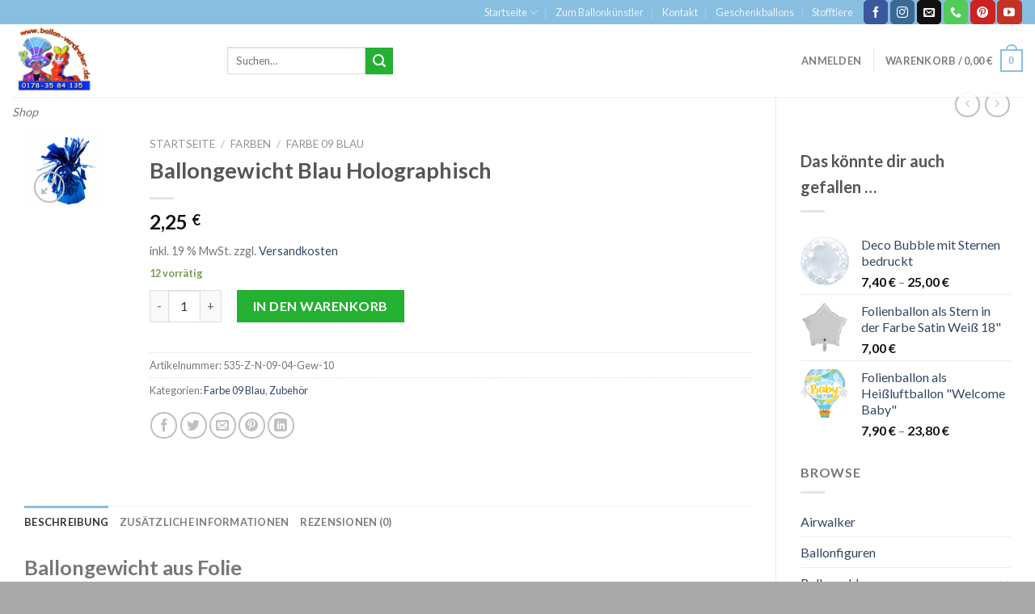

--- FILE ---
content_type: text/html; charset=UTF-8
request_url: https://ballon-verdreher.com/product/ballongewicht-blau-holographisch/
body_size: 33833
content:
<!DOCTYPE html>
<!--[if IE 9 ]> <html lang="de" class="ie9 loading-site no-js"> <![endif]-->
<!--[if IE 8 ]> <html lang="de" class="ie8 loading-site no-js"> <![endif]-->
<!--[if (gte IE 9)|!(IE)]><!--><html lang="de" class="loading-site no-js"> <!--<![endif]-->
<head>
	<meta charset="UTF-8" />
	<link rel="profile" href="http://gmpg.org/xfn/11" />
	<link rel="pingback" href="https://ballon-verdreher.com/xmlrpc.php" />

	<script>(function(html){html.className = html.className.replace(/\bno-js\b/,'js')})(document.documentElement);</script>
<meta name='robots' content='index, follow, max-image-preview:large, max-snippet:-1, max-video-preview:-1' />
	<style>img:is([sizes="auto" i], [sizes^="auto," i]) { contain-intrinsic-size: 3000px 1500px }</style>
	<meta name="viewport" content="width=device-width, initial-scale=1, maximum-scale=1" />
	<!-- This site is optimized with the Yoast SEO plugin v26.4 - https://yoast.com/wordpress/plugins/seo/ -->
	<title>Ballongewicht Blau Holographisch - Ballon-verdreher</title>
	<link rel="canonical" href="https://ballon-verdreher.com/product/ballongewicht-blau-holographisch/" />
	<meta property="og:locale" content="de_DE" />
	<meta property="og:type" content="article" />
	<meta property="og:title" content="Ballongewicht Blau Holographisch - Ballon-verdreher" />
	<meta property="og:description" content="Ballongewicht aus Folie Maße: ca. 10 cm hoch x 6 cm Breit Farbe: Blau Metallic Gewicht: 170 gr. &nbsp; Dieses Ballongewicht hat die Form eines Säckchen und wiegt ca. 170 gr. 10 normale Heliumballons der Große 11“mn (28 bis 30 cm) können problemlos an diesem Gewicht befestigt werden." />
	<meta property="og:url" content="https://ballon-verdreher.com/product/ballongewicht-blau-holographisch/" />
	<meta property="og:site_name" content="Ballon-verdreher" />
	<meta property="article:modified_time" content="2023-01-22T19:48:32+00:00" />
	<meta property="og:image" content="https://ballon-verdreher.com/wp-content/uploads/Ballongewicht-Folie-Dunkel-Blau.jpg" />
	<meta property="og:image:width" content="600" />
	<meta property="og:image:height" content="600" />
	<meta property="og:image:type" content="image/jpeg" />
	<meta name="twitter:card" content="summary_large_image" />
	<script type="application/ld+json" class="yoast-schema-graph">{"@context":"https://schema.org","@graph":[{"@type":"WebPage","@id":"https://ballon-verdreher.com/product/ballongewicht-blau-holographisch/","url":"https://ballon-verdreher.com/product/ballongewicht-blau-holographisch/","name":"Ballongewicht Blau Holographisch - Ballon-verdreher","isPartOf":{"@id":"https://ballon-verdreher.com/#website"},"primaryImageOfPage":{"@id":"https://ballon-verdreher.com/product/ballongewicht-blau-holographisch/#primaryimage"},"image":{"@id":"https://ballon-verdreher.com/product/ballongewicht-blau-holographisch/#primaryimage"},"thumbnailUrl":"https://ballon-verdreher.com/wp-content/uploads/Ballongewicht-Folie-Dunkel-Blau.jpg","datePublished":"2022-07-22T13:57:40+00:00","dateModified":"2023-01-22T19:48:32+00:00","breadcrumb":{"@id":"https://ballon-verdreher.com/product/ballongewicht-blau-holographisch/#breadcrumb"},"inLanguage":"de","potentialAction":[{"@type":"ReadAction","target":["https://ballon-verdreher.com/product/ballongewicht-blau-holographisch/"]}]},{"@type":"ImageObject","inLanguage":"de","@id":"https://ballon-verdreher.com/product/ballongewicht-blau-holographisch/#primaryimage","url":"https://ballon-verdreher.com/wp-content/uploads/Ballongewicht-Folie-Dunkel-Blau.jpg","contentUrl":"https://ballon-verdreher.com/wp-content/uploads/Ballongewicht-Folie-Dunkel-Blau.jpg","width":600,"height":600,"caption":"Ballongewicht, Geschenkidee, Blau Holographisch, 170 gr. Heliumballon"},{"@type":"BreadcrumbList","@id":"https://ballon-verdreher.com/product/ballongewicht-blau-holographisch/#breadcrumb","itemListElement":[{"@type":"ListItem","position":1,"name":"Startseite","item":"https://ballon-verdreher.com/"},{"@type":"ListItem","position":2,"name":"Produkte","item":"https://ballon-verdreher.com/shop/"},{"@type":"ListItem","position":3,"name":"Ballongewicht Blau Holographisch"}]},{"@type":"WebSite","@id":"https://ballon-verdreher.com/#website","url":"https://ballon-verdreher.com/","name":"Ballon-verdreher","description":"Shop","potentialAction":[{"@type":"SearchAction","target":{"@type":"EntryPoint","urlTemplate":"https://ballon-verdreher.com/?s={search_term_string}"},"query-input":{"@type":"PropertyValueSpecification","valueRequired":true,"valueName":"search_term_string"}}],"inLanguage":"de"}]}</script>
	<!-- / Yoast SEO plugin. -->


<link rel='dns-prefetch' href='//www.googletagmanager.com' />
<link rel='dns-prefetch' href='//cdn.jsdelivr.net' />
<link rel='dns-prefetch' href='//fonts.googleapis.com' />
<link rel='dns-prefetch' href='//pagead2.googlesyndication.com' />
<link rel="alternate" type="application/rss+xml" title="Ballon-verdreher &raquo; Feed" href="https://ballon-verdreher.com/feed/" />
<link rel="alternate" type="application/rss+xml" title="Ballon-verdreher &raquo; Kommentar-Feed" href="https://ballon-verdreher.com/comments/feed/" />
<link rel="alternate" type="application/rss+xml" title="Ballon-verdreher &raquo; Ballongewicht Blau Holographisch-Kommentar-Feed" href="https://ballon-verdreher.com/product/ballongewicht-blau-holographisch/feed/" />
<link rel="prefetch" href="https://ballon-verdreher.com/wp-content/themes/flatsome/assets/js/chunk.countup.fe2c1016.js" />
<link rel="prefetch" href="https://ballon-verdreher.com/wp-content/themes/flatsome/assets/js/chunk.sticky-sidebar.a58a6557.js" />
<link rel="prefetch" href="https://ballon-verdreher.com/wp-content/themes/flatsome/assets/js/chunk.tooltips.29144c1c.js" />
<link rel="prefetch" href="https://ballon-verdreher.com/wp-content/themes/flatsome/assets/js/chunk.vendors-popups.947eca5c.js" />
<link rel="prefetch" href="https://ballon-verdreher.com/wp-content/themes/flatsome/assets/js/chunk.vendors-slider.f0d2cbc9.js" />
<script type="text/javascript">
/* <![CDATA[ */
window._wpemojiSettings = {"baseUrl":"https:\/\/s.w.org\/images\/core\/emoji\/16.0.1\/72x72\/","ext":".png","svgUrl":"https:\/\/s.w.org\/images\/core\/emoji\/16.0.1\/svg\/","svgExt":".svg","source":{"concatemoji":"https:\/\/ballon-verdreher.com\/wp-includes\/js\/wp-emoji-release.min.js?ver=6.8.3"}};
/*! This file is auto-generated */
!function(s,n){var o,i,e;function c(e){try{var t={supportTests:e,timestamp:(new Date).valueOf()};sessionStorage.setItem(o,JSON.stringify(t))}catch(e){}}function p(e,t,n){e.clearRect(0,0,e.canvas.width,e.canvas.height),e.fillText(t,0,0);var t=new Uint32Array(e.getImageData(0,0,e.canvas.width,e.canvas.height).data),a=(e.clearRect(0,0,e.canvas.width,e.canvas.height),e.fillText(n,0,0),new Uint32Array(e.getImageData(0,0,e.canvas.width,e.canvas.height).data));return t.every(function(e,t){return e===a[t]})}function u(e,t){e.clearRect(0,0,e.canvas.width,e.canvas.height),e.fillText(t,0,0);for(var n=e.getImageData(16,16,1,1),a=0;a<n.data.length;a++)if(0!==n.data[a])return!1;return!0}function f(e,t,n,a){switch(t){case"flag":return n(e,"\ud83c\udff3\ufe0f\u200d\u26a7\ufe0f","\ud83c\udff3\ufe0f\u200b\u26a7\ufe0f")?!1:!n(e,"\ud83c\udde8\ud83c\uddf6","\ud83c\udde8\u200b\ud83c\uddf6")&&!n(e,"\ud83c\udff4\udb40\udc67\udb40\udc62\udb40\udc65\udb40\udc6e\udb40\udc67\udb40\udc7f","\ud83c\udff4\u200b\udb40\udc67\u200b\udb40\udc62\u200b\udb40\udc65\u200b\udb40\udc6e\u200b\udb40\udc67\u200b\udb40\udc7f");case"emoji":return!a(e,"\ud83e\udedf")}return!1}function g(e,t,n,a){var r="undefined"!=typeof WorkerGlobalScope&&self instanceof WorkerGlobalScope?new OffscreenCanvas(300,150):s.createElement("canvas"),o=r.getContext("2d",{willReadFrequently:!0}),i=(o.textBaseline="top",o.font="600 32px Arial",{});return e.forEach(function(e){i[e]=t(o,e,n,a)}),i}function t(e){var t=s.createElement("script");t.src=e,t.defer=!0,s.head.appendChild(t)}"undefined"!=typeof Promise&&(o="wpEmojiSettingsSupports",i=["flag","emoji"],n.supports={everything:!0,everythingExceptFlag:!0},e=new Promise(function(e){s.addEventListener("DOMContentLoaded",e,{once:!0})}),new Promise(function(t){var n=function(){try{var e=JSON.parse(sessionStorage.getItem(o));if("object"==typeof e&&"number"==typeof e.timestamp&&(new Date).valueOf()<e.timestamp+604800&&"object"==typeof e.supportTests)return e.supportTests}catch(e){}return null}();if(!n){if("undefined"!=typeof Worker&&"undefined"!=typeof OffscreenCanvas&&"undefined"!=typeof URL&&URL.createObjectURL&&"undefined"!=typeof Blob)try{var e="postMessage("+g.toString()+"("+[JSON.stringify(i),f.toString(),p.toString(),u.toString()].join(",")+"));",a=new Blob([e],{type:"text/javascript"}),r=new Worker(URL.createObjectURL(a),{name:"wpTestEmojiSupports"});return void(r.onmessage=function(e){c(n=e.data),r.terminate(),t(n)})}catch(e){}c(n=g(i,f,p,u))}t(n)}).then(function(e){for(var t in e)n.supports[t]=e[t],n.supports.everything=n.supports.everything&&n.supports[t],"flag"!==t&&(n.supports.everythingExceptFlag=n.supports.everythingExceptFlag&&n.supports[t]);n.supports.everythingExceptFlag=n.supports.everythingExceptFlag&&!n.supports.flag,n.DOMReady=!1,n.readyCallback=function(){n.DOMReady=!0}}).then(function(){return e}).then(function(){var e;n.supports.everything||(n.readyCallback(),(e=n.source||{}).concatemoji?t(e.concatemoji):e.wpemoji&&e.twemoji&&(t(e.twemoji),t(e.wpemoji)))}))}((window,document),window._wpemojiSettings);
/* ]]> */
</script>
<style id='wp-emoji-styles-inline-css' type='text/css'>

	img.wp-smiley, img.emoji {
		display: inline !important;
		border: none !important;
		box-shadow: none !important;
		height: 1em !important;
		width: 1em !important;
		margin: 0 0.07em !important;
		vertical-align: -0.1em !important;
		background: none !important;
		padding: 0 !important;
	}
</style>
<style id='wp-block-library-inline-css' type='text/css'>
:root{--wp-admin-theme-color:#007cba;--wp-admin-theme-color--rgb:0,124,186;--wp-admin-theme-color-darker-10:#006ba1;--wp-admin-theme-color-darker-10--rgb:0,107,161;--wp-admin-theme-color-darker-20:#005a87;--wp-admin-theme-color-darker-20--rgb:0,90,135;--wp-admin-border-width-focus:2px;--wp-block-synced-color:#7a00df;--wp-block-synced-color--rgb:122,0,223;--wp-bound-block-color:var(--wp-block-synced-color)}@media (min-resolution:192dpi){:root{--wp-admin-border-width-focus:1.5px}}.wp-element-button{cursor:pointer}:root{--wp--preset--font-size--normal:16px;--wp--preset--font-size--huge:42px}:root .has-very-light-gray-background-color{background-color:#eee}:root .has-very-dark-gray-background-color{background-color:#313131}:root .has-very-light-gray-color{color:#eee}:root .has-very-dark-gray-color{color:#313131}:root .has-vivid-green-cyan-to-vivid-cyan-blue-gradient-background{background:linear-gradient(135deg,#00d084,#0693e3)}:root .has-purple-crush-gradient-background{background:linear-gradient(135deg,#34e2e4,#4721fb 50%,#ab1dfe)}:root .has-hazy-dawn-gradient-background{background:linear-gradient(135deg,#faaca8,#dad0ec)}:root .has-subdued-olive-gradient-background{background:linear-gradient(135deg,#fafae1,#67a671)}:root .has-atomic-cream-gradient-background{background:linear-gradient(135deg,#fdd79a,#004a59)}:root .has-nightshade-gradient-background{background:linear-gradient(135deg,#330968,#31cdcf)}:root .has-midnight-gradient-background{background:linear-gradient(135deg,#020381,#2874fc)}.has-regular-font-size{font-size:1em}.has-larger-font-size{font-size:2.625em}.has-normal-font-size{font-size:var(--wp--preset--font-size--normal)}.has-huge-font-size{font-size:var(--wp--preset--font-size--huge)}.has-text-align-center{text-align:center}.has-text-align-left{text-align:left}.has-text-align-right{text-align:right}#end-resizable-editor-section{display:none}.aligncenter{clear:both}.items-justified-left{justify-content:flex-start}.items-justified-center{justify-content:center}.items-justified-right{justify-content:flex-end}.items-justified-space-between{justify-content:space-between}.screen-reader-text{border:0;clip-path:inset(50%);height:1px;margin:-1px;overflow:hidden;padding:0;position:absolute;width:1px;word-wrap:normal!important}.screen-reader-text:focus{background-color:#ddd;clip-path:none;color:#444;display:block;font-size:1em;height:auto;left:5px;line-height:normal;padding:15px 23px 14px;text-decoration:none;top:5px;width:auto;z-index:100000}html :where(.has-border-color){border-style:solid}html :where([style*=border-top-color]){border-top-style:solid}html :where([style*=border-right-color]){border-right-style:solid}html :where([style*=border-bottom-color]){border-bottom-style:solid}html :where([style*=border-left-color]){border-left-style:solid}html :where([style*=border-width]){border-style:solid}html :where([style*=border-top-width]){border-top-style:solid}html :where([style*=border-right-width]){border-right-style:solid}html :where([style*=border-bottom-width]){border-bottom-style:solid}html :where([style*=border-left-width]){border-left-style:solid}html :where(img[class*=wp-image-]){height:auto;max-width:100%}:where(figure){margin:0 0 1em}html :where(.is-position-sticky){--wp-admin--admin-bar--position-offset:var(--wp-admin--admin-bar--height,0px)}@media screen and (max-width:600px){html :where(.is-position-sticky){--wp-admin--admin-bar--position-offset:0px}}
</style>
<style id='classic-theme-styles-inline-css' type='text/css'>
/*! This file is auto-generated */
.wp-block-button__link{color:#fff;background-color:#32373c;border-radius:9999px;box-shadow:none;text-decoration:none;padding:calc(.667em + 2px) calc(1.333em + 2px);font-size:1.125em}.wp-block-file__button{background:#32373c;color:#fff;text-decoration:none}
</style>
<link rel='stylesheet' id='contact-form-7-css' href='https://ballon-verdreher.com/wp-content/plugins/contact-form-7/includes/css/styles.css?ver=6.1.3' type='text/css' media='all' />
<link rel='stylesheet' id='photoswipe-css' href='https://ballon-verdreher.com/wp-content/plugins/woocommerce/assets/css/photoswipe/photoswipe.min.css?ver=10.3.5' type='text/css' media='all' />
<link rel='stylesheet' id='photoswipe-default-skin-css' href='https://ballon-verdreher.com/wp-content/plugins/woocommerce/assets/css/photoswipe/default-skin/default-skin.min.css?ver=10.3.5' type='text/css' media='all' />
<style id='woocommerce-inline-inline-css' type='text/css'>
.woocommerce form .form-row .required { visibility: visible; }
</style>
<link rel='stylesheet' id='brands-styles-css' href='https://ballon-verdreher.com/wp-content/plugins/woocommerce/assets/css/brands.css?ver=10.3.5' type='text/css' media='all' />
<link rel='stylesheet' id='woocommerce-gzd-layout-css' href='https://ballon-verdreher.com/wp-content/plugins/woocommerce-germanized/build/static/layout-styles.css?ver=3.18.7' type='text/css' media='all' />
<style id='woocommerce-gzd-layout-inline-css' type='text/css'>
.woocommerce-checkout .shop_table { background-color: #eeeeee; } .product p.deposit-packaging-type { font-size: 1.25em !important; } p.woocommerce-shipping-destination { display: none; }
                .wc-gzd-nutri-score-value-a {
                    background: url(https://ballon-verdreher.com/wp-content/plugins/woocommerce-germanized/assets/images/nutri-score-a.svg) no-repeat;
                }
                .wc-gzd-nutri-score-value-b {
                    background: url(https://ballon-verdreher.com/wp-content/plugins/woocommerce-germanized/assets/images/nutri-score-b.svg) no-repeat;
                }
                .wc-gzd-nutri-score-value-c {
                    background: url(https://ballon-verdreher.com/wp-content/plugins/woocommerce-germanized/assets/images/nutri-score-c.svg) no-repeat;
                }
                .wc-gzd-nutri-score-value-d {
                    background: url(https://ballon-verdreher.com/wp-content/plugins/woocommerce-germanized/assets/images/nutri-score-d.svg) no-repeat;
                }
                .wc-gzd-nutri-score-value-e {
                    background: url(https://ballon-verdreher.com/wp-content/plugins/woocommerce-germanized/assets/images/nutri-score-e.svg) no-repeat;
                }
            
</style>
<link rel='stylesheet' id='flatsome-main-css' href='https://ballon-verdreher.com/wp-content/themes/flatsome/assets/css/flatsome.css?ver=3.15.4' type='text/css' media='all' />
<style id='flatsome-main-inline-css' type='text/css'>
@font-face {
				font-family: "fl-icons";
				font-display: block;
				src: url(https://ballon-verdreher.com/wp-content/themes/flatsome/assets/css/icons/fl-icons.eot?v=3.15.4);
				src:
					url(https://ballon-verdreher.com/wp-content/themes/flatsome/assets/css/icons/fl-icons.eot#iefix?v=3.15.4) format("embedded-opentype"),
					url(https://ballon-verdreher.com/wp-content/themes/flatsome/assets/css/icons/fl-icons.woff2?v=3.15.4) format("woff2"),
					url(https://ballon-verdreher.com/wp-content/themes/flatsome/assets/css/icons/fl-icons.ttf?v=3.15.4) format("truetype"),
					url(https://ballon-verdreher.com/wp-content/themes/flatsome/assets/css/icons/fl-icons.woff?v=3.15.4) format("woff"),
					url(https://ballon-verdreher.com/wp-content/themes/flatsome/assets/css/icons/fl-icons.svg?v=3.15.4#fl-icons) format("svg");
			}
</style>
<link rel='stylesheet' id='flatsome-shop-css' href='https://ballon-verdreher.com/wp-content/themes/flatsome/assets/css/flatsome-shop.css?ver=3.15.4' type='text/css' media='all' />
<link rel='stylesheet' id='flatsome-style-css' href='https://ballon-verdreher.com/wp-content/themes/flatsome/style.css?ver=3.15.4' type='text/css' media='all' />
<link rel='stylesheet' id='flatsome-googlefonts-css' href='//fonts.googleapis.com/css?family=Lato%3Aregular%2C700%2C400%2C700%7CDancing+Script%3Aregular%2C400&#038;display=swap&#038;ver=3.9' type='text/css' media='all' />
<script type="text/javascript">
            window._nslDOMReady = (function () {
                const executedCallbacks = new Set();
            
                return function (callback) {
                    /**
                    * Third parties might dispatch DOMContentLoaded events, so we need to ensure that we only run our callback once!
                    */
                    if (executedCallbacks.has(callback)) return;
            
                    const wrappedCallback = function () {
                        if (executedCallbacks.has(callback)) return;
                        executedCallbacks.add(callback);
                        callback();
                    };
            
                    if (document.readyState === "complete" || document.readyState === "interactive") {
                        wrappedCallback();
                    } else {
                        document.addEventListener("DOMContentLoaded", wrappedCallback);
                    }
                };
            })();
        </script><script type="text/javascript" src="https://ballon-verdreher.com/wp-content/plugins/1and1-wordpress-assistant/js/cookies.js?ver=6.8.3" id="1and1-wp-cookies-js"></script>
<script type="text/javascript" src="https://ballon-verdreher.com/wp-content/plugins/woocommerce/assets/js/photoswipe/photoswipe.min.js?ver=4.1.1-wc.10.3.5" id="wc-photoswipe-js" defer="defer" data-wp-strategy="defer"></script>
<script type="text/javascript" src="https://ballon-verdreher.com/wp-content/plugins/woocommerce/assets/js/photoswipe/photoswipe-ui-default.min.js?ver=4.1.1-wc.10.3.5" id="wc-photoswipe-ui-default-js" defer="defer" data-wp-strategy="defer"></script>
<script type="text/javascript" src="https://ballon-verdreher.com/wp-includes/js/jquery/jquery.min.js?ver=3.7.1" id="jquery-core-js"></script>
<script type="text/javascript" src="https://ballon-verdreher.com/wp-includes/js/jquery/jquery-migrate.min.js?ver=3.4.1" id="jquery-migrate-js"></script>
<script type="text/javascript" id="wc-single-product-js-extra">
/* <![CDATA[ */
var wc_single_product_params = {"i18n_required_rating_text":"Bitte w\u00e4hle eine Bewertung","i18n_rating_options":["1 von 5\u00a0Sternen","2 von 5\u00a0Sternen","3 von 5\u00a0Sternen","4 von 5\u00a0Sternen","5 von 5\u00a0Sternen"],"i18n_product_gallery_trigger_text":"Bildergalerie im Vollbildmodus anzeigen","review_rating_required":"yes","flexslider":{"rtl":false,"animation":"slide","smoothHeight":true,"directionNav":false,"controlNav":"thumbnails","slideshow":false,"animationSpeed":500,"animationLoop":false,"allowOneSlide":false},"zoom_enabled":"","zoom_options":[],"photoswipe_enabled":"1","photoswipe_options":{"shareEl":false,"closeOnScroll":false,"history":false,"hideAnimationDuration":0,"showAnimationDuration":0},"flexslider_enabled":""};
/* ]]> */
</script>
<script type="text/javascript" src="https://ballon-verdreher.com/wp-content/plugins/woocommerce/assets/js/frontend/single-product.min.js?ver=10.3.5" id="wc-single-product-js" defer="defer" data-wp-strategy="defer"></script>
<script type="text/javascript" src="https://ballon-verdreher.com/wp-content/plugins/woocommerce/assets/js/jquery-blockui/jquery.blockUI.min.js?ver=2.7.0-wc.10.3.5" id="wc-jquery-blockui-js" defer="defer" data-wp-strategy="defer"></script>
<script type="text/javascript" src="https://ballon-verdreher.com/wp-content/plugins/woocommerce/assets/js/js-cookie/js.cookie.min.js?ver=2.1.4-wc.10.3.5" id="wc-js-cookie-js" defer="defer" data-wp-strategy="defer"></script>
<script type="text/javascript" id="woocommerce-js-extra">
/* <![CDATA[ */
var woocommerce_params = {"ajax_url":"\/wp-admin\/admin-ajax.php","wc_ajax_url":"\/?wc-ajax=%%endpoint%%","i18n_password_show":"Passwort anzeigen","i18n_password_hide":"Passwort ausblenden"};
/* ]]> */
</script>
<script type="text/javascript" src="https://ballon-verdreher.com/wp-content/plugins/woocommerce/assets/js/frontend/woocommerce.min.js?ver=10.3.5" id="woocommerce-js" defer="defer" data-wp-strategy="defer"></script>
<script type="text/javascript" id="wc-gzd-unit-price-observer-queue-js-extra">
/* <![CDATA[ */
var wc_gzd_unit_price_observer_queue_params = {"ajax_url":"\/wp-admin\/admin-ajax.php","wc_ajax_url":"\/?wc-ajax=%%endpoint%%","refresh_unit_price_nonce":"0b4f8570b0"};
/* ]]> */
</script>
<script type="text/javascript" src="https://ballon-verdreher.com/wp-content/plugins/woocommerce-germanized/build/static/unit-price-observer-queue.js?ver=3.18.7" id="wc-gzd-unit-price-observer-queue-js" defer="defer" data-wp-strategy="defer"></script>
<script type="text/javascript" src="https://ballon-verdreher.com/wp-content/plugins/woocommerce/assets/js/accounting/accounting.min.js?ver=0.4.2" id="wc-accounting-js"></script>
<script type="text/javascript" id="wc-gzd-unit-price-observer-js-extra">
/* <![CDATA[ */
var wc_gzd_unit_price_observer_params = {"wrapper":".product","price_selector":{"p.price":{"is_total_price":false,"is_primary_selector":true,"quantity_selector":""}},"replace_price":"1","product_id":"6318","price_decimal_sep":",","price_thousand_sep":".","qty_selector":"input.quantity, input.qty","refresh_on_load":""};
/* ]]> */
</script>
<script type="text/javascript" src="https://ballon-verdreher.com/wp-content/plugins/woocommerce-germanized/build/static/unit-price-observer.js?ver=3.18.7" id="wc-gzd-unit-price-observer-js" defer="defer" data-wp-strategy="defer"></script>

<!-- Google Tag (gtac.js) durch Site-Kit hinzugefügt -->
<!-- Von Site Kit hinzugefügtes Google-Analytics-Snippet -->
<script type="text/javascript" src="https://www.googletagmanager.com/gtag/js?id=G-LS8FNQF896" id="google_gtagjs-js" async></script>
<script type="text/javascript" id="google_gtagjs-js-after">
/* <![CDATA[ */
window.dataLayer = window.dataLayer || [];function gtag(){dataLayer.push(arguments);}
gtag("set","linker",{"domains":["ballon-verdreher.com"]});
gtag("js", new Date());
gtag("set", "developer_id.dZTNiMT", true);
gtag("config", "G-LS8FNQF896");
/* ]]> */
</script>
<link rel="https://api.w.org/" href="https://ballon-verdreher.com/wp-json/" /><link rel="alternate" title="JSON" type="application/json" href="https://ballon-verdreher.com/wp-json/wp/v2/product/6318" /><link rel="EditURI" type="application/rsd+xml" title="RSD" href="https://ballon-verdreher.com/xmlrpc.php?rsd" />
<meta name="generator" content="WordPress 6.8.3" />
<meta name="generator" content="WooCommerce 10.3.5" />
<link rel='shortlink' href='https://ballon-verdreher.com/?p=6318' />
<link rel="alternate" title="oEmbed (JSON)" type="application/json+oembed" href="https://ballon-verdreher.com/wp-json/oembed/1.0/embed?url=https%3A%2F%2Fballon-verdreher.com%2Fproduct%2Fballongewicht-blau-holographisch%2F" />
<link rel="alternate" title="oEmbed (XML)" type="text/xml+oembed" href="https://ballon-verdreher.com/wp-json/oembed/1.0/embed?url=https%3A%2F%2Fballon-verdreher.com%2Fproduct%2Fballongewicht-blau-holographisch%2F&#038;format=xml" />
<meta name="generator" content="Site Kit by Google 1.166.0" /><style>.bg{opacity: 0; transition: opacity 1s; -webkit-transition: opacity 1s;} .bg-loaded{opacity: 1;}</style><!--[if IE]><link rel="stylesheet" type="text/css" href="https://ballon-verdreher.com/wp-content/themes/flatsome/assets/css/ie-fallback.css"><script src="//cdnjs.cloudflare.com/ajax/libs/html5shiv/3.6.1/html5shiv.js"></script><script>var head = document.getElementsByTagName('head')[0],style = document.createElement('style');style.type = 'text/css';style.styleSheet.cssText = ':before,:after{content:none !important';head.appendChild(style);setTimeout(function(){head.removeChild(style);}, 0);</script><script src="https://ballon-verdreher.com/wp-content/themes/flatsome/assets/libs/ie-flexibility.js"></script><![endif]-->	<noscript><style>.woocommerce-product-gallery{ opacity: 1 !important; }</style></noscript>
	
<!-- Durch Site Kit hinzugefügte Google AdSense Metatags -->
<meta name="google-adsense-platform-account" content="ca-host-pub-2644536267352236">
<meta name="google-adsense-platform-domain" content="sitekit.withgoogle.com">
<!-- Beende durch Site Kit hinzugefügte Google AdSense Metatags -->

<!-- Von Site Kit hinzugefügtes Google-AdSense-Snippet -->
<script type="text/javascript" async="async" src="https://pagead2.googlesyndication.com/pagead/js/adsbygoogle.js?client=ca-pub-6915548489004446&amp;host=ca-host-pub-2644536267352236" crossorigin="anonymous"></script>

<!-- Ende des von Site Kit hinzugefügten Google-AdSense-Snippets -->
<link rel="icon" href="https://ballon-verdreher.com/wp-content/uploads/cropped-Logo-Ballonverdreher-32x32.jpg" sizes="32x32" />
<link rel="icon" href="https://ballon-verdreher.com/wp-content/uploads/cropped-Logo-Ballonverdreher-192x192.jpg" sizes="192x192" />
<link rel="apple-touch-icon" href="https://ballon-verdreher.com/wp-content/uploads/cropped-Logo-Ballonverdreher-180x180.jpg" />
<meta name="msapplication-TileImage" content="https://ballon-verdreher.com/wp-content/uploads/cropped-Logo-Ballonverdreher-270x270.jpg" />
<style id="custom-css" type="text/css">:root {--primary-color: #88bfe1;}.container-width, .full-width .ubermenu-nav, .container, .row{max-width: 1470px}.row.row-collapse{max-width: 1440px}.row.row-small{max-width: 1462.5px}.row.row-large{max-width: 1500px}.header-main{height: 90px}#logo img{max-height: 90px}#logo{width:236px;}.header-top{min-height: 30px}.transparent .header-main{height: 90px}.transparent #logo img{max-height: 90px}.has-transparent + .page-title:first-of-type,.has-transparent + #main > .page-title,.has-transparent + #main > div > .page-title,.has-transparent + #main .page-header-wrapper:first-of-type .page-title{padding-top: 120px;}.header.show-on-scroll,.stuck .header-main{height:70px!important}.stuck #logo img{max-height: 70px!important}.header-bottom {background-color: #f1f1f1}@media (max-width: 549px) {.header-main{height: 70px}#logo img{max-height: 70px}}/* Color */.accordion-title.active, .has-icon-bg .icon .icon-inner,.logo a, .primary.is-underline, .primary.is-link, .badge-outline .badge-inner, .nav-outline > li.active> a,.nav-outline >li.active > a, .cart-icon strong,[data-color='primary'], .is-outline.primary{color: #88bfe1;}/* Color !important */[data-text-color="primary"]{color: #88bfe1!important;}/* Background Color */[data-text-bg="primary"]{background-color: #88bfe1;}/* Background */.scroll-to-bullets a,.featured-title, .label-new.menu-item > a:after, .nav-pagination > li > .current,.nav-pagination > li > span:hover,.nav-pagination > li > a:hover,.has-hover:hover .badge-outline .badge-inner,button[type="submit"], .button.wc-forward:not(.checkout):not(.checkout-button), .button.submit-button, .button.primary:not(.is-outline),.featured-table .title,.is-outline:hover, .has-icon:hover .icon-label,.nav-dropdown-bold .nav-column li > a:hover, .nav-dropdown.nav-dropdown-bold > li > a:hover, .nav-dropdown-bold.dark .nav-column li > a:hover, .nav-dropdown.nav-dropdown-bold.dark > li > a:hover, .header-vertical-menu__opener ,.is-outline:hover, .tagcloud a:hover,.grid-tools a, input[type='submit']:not(.is-form), .box-badge:hover .box-text, input.button.alt,.nav-box > li > a:hover,.nav-box > li.active > a,.nav-pills > li.active > a ,.current-dropdown .cart-icon strong, .cart-icon:hover strong, .nav-line-bottom > li > a:before, .nav-line-grow > li > a:before, .nav-line > li > a:before,.banner, .header-top, .slider-nav-circle .flickity-prev-next-button:hover svg, .slider-nav-circle .flickity-prev-next-button:hover .arrow, .primary.is-outline:hover, .button.primary:not(.is-outline), input[type='submit'].primary, input[type='submit'].primary, input[type='reset'].button, input[type='button'].primary, .badge-inner{background-color: #88bfe1;}/* Border */.nav-vertical.nav-tabs > li.active > a,.scroll-to-bullets a.active,.nav-pagination > li > .current,.nav-pagination > li > span:hover,.nav-pagination > li > a:hover,.has-hover:hover .badge-outline .badge-inner,.accordion-title.active,.featured-table,.is-outline:hover, .tagcloud a:hover,blockquote, .has-border, .cart-icon strong:after,.cart-icon strong,.blockUI:before, .processing:before,.loading-spin, .slider-nav-circle .flickity-prev-next-button:hover svg, .slider-nav-circle .flickity-prev-next-button:hover .arrow, .primary.is-outline:hover{border-color: #88bfe1}.nav-tabs > li.active > a{border-top-color: #88bfe1}.widget_shopping_cart_content .blockUI.blockOverlay:before { border-left-color: #88bfe1 }.woocommerce-checkout-review-order .blockUI.blockOverlay:before { border-left-color: #88bfe1 }/* Fill */.slider .flickity-prev-next-button:hover svg,.slider .flickity-prev-next-button:hover .arrow{fill: #88bfe1;}/* Background Color */[data-icon-label]:after, .secondary.is-underline:hover,.secondary.is-outline:hover,.icon-label,.button.secondary:not(.is-outline),.button.alt:not(.is-outline), .badge-inner.on-sale, .button.checkout, .single_add_to_cart_button, .current .breadcrumb-step{ background-color:#24b132; }[data-text-bg="secondary"]{background-color: #24b132;}/* Color */.secondary.is-underline,.secondary.is-link, .secondary.is-outline,.stars a.active, .star-rating:before, .woocommerce-page .star-rating:before,.star-rating span:before, .color-secondary{color: #24b132}/* Color !important */[data-text-color="secondary"]{color: #24b132!important;}/* Border */.secondary.is-outline:hover{border-color:#24b132}body{font-family:"Lato", sans-serif}body{font-weight: 400}.nav > li > a {font-family:"Lato", sans-serif;}.mobile-sidebar-levels-2 .nav > li > ul > li > a {font-family:"Lato", sans-serif;}.nav > li > a {font-weight: 700;}.mobile-sidebar-levels-2 .nav > li > ul > li > a {font-weight: 700;}h1,h2,h3,h4,h5,h6,.heading-font, .off-canvas-center .nav-sidebar.nav-vertical > li > a{font-family: "Lato", sans-serif;}h1,h2,h3,h4,h5,h6,.heading-font,.banner h1,.banner h2{font-weight: 700;}.alt-font{font-family: "Dancing Script", sans-serif;}.alt-font{font-weight: 400!important;}.has-equal-box-heights .box-image {padding-top: 97%;}.shop-page-title.featured-title .title-bg{ background-image: url(https://ballon-verdreher.com/wp-content/uploads/Ballongewicht-Folie-Dunkel-Blau.jpg)!important;}@media screen and (min-width: 550px){.products .box-vertical .box-image{min-width: 304px!important;width: 304px!important;}}.absolute-footer, html{background-color: #aaaaaa}.label-new.menu-item > a:after{content:"Neu";}.label-hot.menu-item > a:after{content:"Hot";}.label-sale.menu-item > a:after{content:"Ausverkauf";}.label-popular.menu-item > a:after{content:"Beliebt";}</style></head>

<body class="wp-singular product-template-default single single-product postid-6318 wp-theme-flatsome theme-flatsome woocommerce woocommerce-page woocommerce-no-js full-width box-shadow lightbox nav-dropdown-has-arrow nav-dropdown-has-shadow nav-dropdown-has-border">


<a class="skip-link screen-reader-text" href="#main">Skip to content</a>

<div id="wrapper">

	
	<header id="header" class="header has-sticky sticky-jump">
		<div class="header-wrapper">
			<div id="top-bar" class="header-top hide-for-sticky nav-dark hide-for-medium">
    <div class="flex-row container">
      <div class="flex-col hide-for-medium flex-left">
          <ul class="nav nav-left medium-nav-center nav-small  nav-divided">
                        </ul>
      </div>

      <div class="flex-col hide-for-medium flex-center">
          <ul class="nav nav-center nav-small  nav-divided">
                        </ul>
      </div>

      <div class="flex-col hide-for-medium flex-right">
         <ul class="nav top-bar-nav nav-right nav-small  nav-divided">
              <li id="menu-item-2306" class="menu-item menu-item-type-post_type menu-item-object-page menu-item-home menu-item-has-children menu-item-2306 menu-item-design-default has-dropdown"><a href="https://ballon-verdreher.com/" class="nav-top-link">Startseite<i class="icon-angle-down" ></i></a>
<ul class="sub-menu nav-dropdown nav-dropdown-default">
	<li id="menu-item-4726" class="menu-item menu-item-type-post_type menu-item-object-page menu-item-4726"><a href="https://ballon-verdreher.com/airwalker/">Airwalker</a></li>
	<li id="menu-item-2606" class="menu-item menu-item-type-post_type menu-item-object-page menu-item-2606"><a href="https://ballon-verdreher.com/ballonfiguren/">Ballonfiguren</a></li>
	<li id="menu-item-1531" class="menu-item menu-item-type-post_type menu-item-object-page menu-item-1531"><a href="https://ballon-verdreher.com/bubbles/">Bubbles</a></li>
	<li id="menu-item-864" class="menu-item menu-item-type-post_type menu-item-object-page menu-item-864"><a href="https://ballon-verdreher.com/kleine-ballonzahlen/">Kleine Ballonzahlen</a></li>
	<li id="menu-item-840" class="menu-item menu-item-type-post_type menu-item-object-page menu-item-840"><a href="https://ballon-verdreher.com/ballon-zahlen/">Große Ballonzahlen</a></li>
	<li id="menu-item-2679" class="menu-item menu-item-type-post_type menu-item-object-page menu-item-2679"><a href="https://ballon-verdreher.com/zur-geburt/">Zur Geburt</a></li>
	<li id="menu-item-1529" class="menu-item menu-item-type-post_type menu-item-object-page menu-item-1529"><a href="https://ballon-verdreher.com/dekoration/">Dekoration</a></li>
	<li id="menu-item-893" class="menu-item menu-item-type-post_type menu-item-object-page menu-item-893"><a href="https://ballon-verdreher.com/folienballons/">Folienballons</a></li>
	<li id="menu-item-4648" class="menu-item menu-item-type-post_type menu-item-object-page menu-item-4648"><a href="https://ballon-verdreher.com/funk-und-fern/">Funk und Fern</a></li>
	<li id="menu-item-2451" class="menu-item menu-item-type-post_type menu-item-object-page menu-item-2451"><a href="https://ballon-verdreher.com/geburtstage/">Geburtstage</a></li>
	<li id="menu-item-2334" class="menu-item menu-item-type-post_type menu-item-object-page menu-item-2334"><a href="https://ballon-verdreher.com/hochzeit/">Hochzeit</a></li>
	<li id="menu-item-1532" class="menu-item menu-item-type-post_type menu-item-object-page menu-item-1532"><a href="https://ballon-verdreher.com/thema-liebe/">Thema Liebe</a></li>
	<li id="menu-item-1530" class="menu-item menu-item-type-post_type menu-item-object-page menu-item-1530"><a href="https://ballon-verdreher.com/schriftzuege/">Schriftzüge</a></li>
	<li id="menu-item-1528" class="menu-item menu-item-type-post_type menu-item-object-page menu-item-1528"><a href="https://ballon-verdreher.com/modellierballons/">Modellierballons</a></li>
	<li id="menu-item-2318" class="menu-item menu-item-type-post_type menu-item-object-page menu-item-2318"><a href="https://ballon-verdreher.com/rundballons/">Rundballons</a></li>
	<li id="menu-item-2319" class="menu-item menu-item-type-post_type menu-item-object-page menu-item-2319"><a href="https://ballon-verdreher.com/rundballons-mit-helium-gefuellt/">Rundballons mit Helium gefüllt</a></li>
	<li id="menu-item-2320" class="menu-item menu-item-type-post_type menu-item-object-page menu-item-2320"><a href="https://ballon-verdreher.com/zubehoer/">Zubehör</a></li>
	<li id="menu-item-4727" class="menu-item menu-item-type-post_type menu-item-object-page menu-item-4727"><a href="https://ballon-verdreher.com/stofftiere/">Stofftiere</a></li>
</ul>
</li>
<li id="menu-item-2323" class="menu-item menu-item-type-custom menu-item-object-custom menu-item-2323 menu-item-design-default"><a href="https://ballon-verdreher.de/" class="nav-top-link">Zum Ballonkünstler</a></li>
<li id="menu-item-918" class="menu-item menu-item-type-post_type menu-item-object-page menu-item-918 menu-item-design-default"><a href="https://ballon-verdreher.com/kontakt/" class="nav-top-link">Kontakt</a></li>
<li id="menu-item-4156" class="menu-item menu-item-type-post_type menu-item-object-page menu-item-4156 menu-item-design-default"><a href="https://ballon-verdreher.com/geschenkballons/" class="nav-top-link">Geschenkballons</a></li>
<li id="menu-item-4643" class="menu-item menu-item-type-post_type menu-item-object-page menu-item-4643 menu-item-design-default"><a href="https://ballon-verdreher.com/stofftiere/" class="nav-top-link">Stofftiere</a></li>
<li class="html header-social-icons ml-0">
	<div class="social-icons follow-icons" ><a href="https://www.facebook.com/Ballonverdreher" target="_blank" data-label="Facebook" rel="noopener noreferrer nofollow" class="icon primary button round facebook tooltip" title="Folge uns auf Facebook" aria-label="Folge uns auf Facebook"><i class="icon-facebook" ></i></a><a href="https://www.instagram.com/ballonverdreher_stefan" target="_blank" rel="noopener noreferrer nofollow" data-label="Instagram" class="icon primary button round  instagram tooltip" title="Folge uns auf Instagram" aria-label="Folge uns auf Instagram"><i class="icon-instagram" ></i></a><a href="mailto:Ballon-verdreher@gmx.de" data-label="E-mail" rel="nofollow" class="icon primary button round  email tooltip" title="Sende uns eine email" aria-label="Sende uns eine email"><i class="icon-envelop" ></i></a><a href="tel:01783584135" target="_blank" data-label="Phone" rel="noopener noreferrer nofollow" class="icon primary button round  phone tooltip" title="Call us" aria-label="Call us"><i class="icon-phone" ></i></a><a href="https://www.pinterest.de/business/hub/" target="_blank" rel="noopener noreferrer nofollow"  data-label="Pinterest"  class="icon primary button round  pinterest tooltip" title="Folge uns auf Pinterest" aria-label="Folge uns auf Pinterest"><i class="icon-pinterest" ></i></a><a href="https://www.youtube.com/channel/UCOuAS6fv2Rq8WRoNtDFRTyg?view_as=subscriber" target="_blank" rel="noopener noreferrer nofollow" data-label="YouTube" class="icon primary button round  youtube tooltip" title="Folge uns auf Youtube" aria-label="Folge uns auf Youtube"><i class="icon-youtube" ></i></a></div></li>          </ul>
      </div>

      
    </div>
</div>
<div id="masthead" class="header-main ">
      <div class="header-inner flex-row container logo-left medium-logo-center" role="navigation">

          <!-- Logo -->
          <div id="logo" class="flex-col logo">
            
<!-- Header logo -->
<a href="https://ballon-verdreher.com/" title="Ballon-verdreher - Shop" rel="home">
		<img width="890" height="800" src="https://ballon-verdreher.com/wp-content/uploads/Logo-Ballonverdreher-890x800.jpg" class="header_logo header-logo" alt="Ballon-verdreher"/><img  width="890" height="800" src="https://ballon-verdreher.com/wp-content/uploads/Logo-Ballonverdreher-890x800.jpg" class="header-logo-dark" alt="Ballon-verdreher"/></a>
<p class="logo-tagline">Shop</p>          </div>

          <!-- Mobile Left Elements -->
          <div class="flex-col show-for-medium flex-left">
            <ul class="mobile-nav nav nav-left ">
              <li class="nav-icon has-icon">
  		<a href="#" data-open="#main-menu" data-pos="left" data-bg="main-menu-overlay" data-color="" class="is-small" aria-label="Menu" aria-controls="main-menu" aria-expanded="false">
		
		  <i class="icon-menu" ></i>
		  		</a>
	</li>            </ul>
          </div>

          <!-- Left Elements -->
          <div class="flex-col hide-for-medium flex-left
            flex-grow">
            <ul class="header-nav header-nav-main nav nav-left  nav-uppercase" >
              <li class="header-search-form search-form html relative has-icon">
	<div class="header-search-form-wrapper">
		<div class="searchform-wrapper ux-search-box relative is-normal"><form role="search" method="get" class="searchform" action="https://ballon-verdreher.com/">
	<div class="flex-row relative">
						<div class="flex-col flex-grow">
			<label class="screen-reader-text" for="woocommerce-product-search-field-0">Suche nach:</label>
			<input type="search" id="woocommerce-product-search-field-0" class="search-field mb-0" placeholder="Suchen&hellip;" value="" name="s" />
			<input type="hidden" name="post_type" value="product" />
					</div>
		<div class="flex-col">
			<button type="submit" value="Suchen" class="ux-search-submit submit-button secondary button icon mb-0" aria-label="Submit">
				<i class="icon-search" ></i>			</button>
		</div>
	</div>
	<div class="live-search-results text-left z-top"></div>
</form>
</div>	</div>
</li>            </ul>
          </div>

          <!-- Right Elements -->
          <div class="flex-col hide-for-medium flex-right">
            <ul class="header-nav header-nav-main nav nav-right  nav-uppercase">
              <li class="account-item has-icon
    "
>

<a href="https://ballon-verdreher.com/mein-konto/"
    class="nav-top-link nav-top-not-logged-in "
    data-open="#login-form-popup"  >
    <span>
    Anmelden      </span>
  
</a>



</li>
<li class="header-divider"></li><li class="cart-item has-icon has-dropdown">

<a href="https://ballon-verdreher.com/cart/" title="Warenkorb" class="header-cart-link is-small">


<span class="header-cart-title">
   Warenkorb   /      <span class="cart-price"><span class="woocommerce-Price-amount amount"><bdi>0,00&nbsp;<span class="woocommerce-Price-currencySymbol">&euro;</span></bdi></span></span>
  </span>

    <span class="cart-icon image-icon">
    <strong>0</strong>
  </span>
  </a>

 <ul class="nav-dropdown nav-dropdown-default">
    <li class="html widget_shopping_cart">
      <div class="widget_shopping_cart_content">
        

	<p class="woocommerce-mini-cart__empty-message">Es befinden sich keine Produkte im Warenkorb.</p>


      </div>
    </li>
     </ul>

</li>
            </ul>
          </div>

          <!-- Mobile Right Elements -->
          <div class="flex-col show-for-medium flex-right">
            <ul class="mobile-nav nav nav-right ">
              <li class="html custom html_topbar_left"><strong class="uppercase">Add anything here or just remove it...</strong></li><li class="cart-item has-icon">

      <a href="https://ballon-verdreher.com/cart/" class="header-cart-link off-canvas-toggle nav-top-link is-small" data-open="#cart-popup" data-class="off-canvas-cart" title="Warenkorb" data-pos="right">
  
    <span class="cart-icon image-icon">
    <strong>0</strong>
  </span>
  </a>


  <!-- Cart Sidebar Popup -->
  <div id="cart-popup" class="mfp-hide widget_shopping_cart">
  <div class="cart-popup-inner inner-padding">
      <div class="cart-popup-title text-center">
          <h4 class="uppercase">Warenkorb</h4>
          <div class="is-divider"></div>
      </div>
      <div class="widget_shopping_cart_content">
          

	<p class="woocommerce-mini-cart__empty-message">Es befinden sich keine Produkte im Warenkorb.</p>


      </div>
             <div class="cart-sidebar-content relative"></div>  </div>
  </div>

</li>
            </ul>
          </div>

      </div>
     
            <div class="container"><div class="top-divider full-width"></div></div>
      </div>
<div class="header-bg-container fill"><div class="header-bg-image fill"></div><div class="header-bg-color fill"></div></div>		</div>
	</header>

	
	<main id="main" class="">

	<div class="shop-container">
		
			<div class="container">
	<div class="woocommerce-notices-wrapper"></div></div>
<div id="product-6318" class="product type-product post-6318 status-publish first instock product_cat-farbe-09-blau product_cat-zubehoer has-post-thumbnail taxable shipping-taxable purchasable product-type-simple">
	<div class="row content-row row-divided row-large row-reverse">
	<div id="product-sidebar" class="col large-3 hide-for-medium shop-sidebar ">
		<div class="hide-for-off-canvas" style="width:100%"><ul class="next-prev-thumbs is-small nav-right text-right">         <li class="prod-dropdown has-dropdown">
               <a href="https://ballon-verdreher.com/product/ballongewicht-hell-blau-pastellfarbe/"  rel="next" class="button icon is-outline circle">
                  <i class="icon-angle-left" ></i>              </a>
              <div class="nav-dropdown">
                <a title="Ballongewicht Hell Blau Pastellfarbe" href="https://ballon-verdreher.com/product/ballongewicht-hell-blau-pastellfarbe/">
                <img width="100" height="100" src="https://ballon-verdreher.com/wp-content/uploads/Ballongewicht-Folie-Silber-100x100.jpg" class="attachment-woocommerce_gallery_thumbnail size-woocommerce_gallery_thumbnail wp-post-image" alt="Ballongewicht, Geschenkidee, Hell Blau Holographisch, 170 gr. Heliumballon" decoding="async" srcset="https://ballon-verdreher.com/wp-content/uploads/Ballongewicht-Folie-Silber-100x100.jpg 100w, https://ballon-verdreher.com/wp-content/uploads/Ballongewicht-Folie-Silber-400x400.jpg 400w, https://ballon-verdreher.com/wp-content/uploads/Ballongewicht-Folie-Silber-280x280.jpg 280w, https://ballon-verdreher.com/wp-content/uploads/Ballongewicht-Folie-Silber-304x304.jpg 304w, https://ballon-verdreher.com/wp-content/uploads/Ballongewicht-Folie-Silber.jpg 600w" sizes="(max-width: 100px) 100vw, 100px" /></a>
              </div>
          </li>
               <li class="prod-dropdown has-dropdown">
               <a href="https://ballon-verdreher.com/product/ballongewicht-magenta-holographisch/" rel="next" class="button icon is-outline circle">
                  <i class="icon-angle-right" ></i>              </a>
              <div class="nav-dropdown">
                  <a title="Ballongewicht Magenta Holographisch" href="https://ballon-verdreher.com/product/ballongewicht-magenta-holographisch/">
                  <img width="100" height="100" src="https://ballon-verdreher.com/wp-content/uploads/Ballongewicht-Folie-Magenta-100x100.jpg" class="attachment-woocommerce_gallery_thumbnail size-woocommerce_gallery_thumbnail wp-post-image" alt="Ballongewicht, Geschenkidee, Magenta Holographisch, 170 gr. Heliumballon" decoding="async" srcset="https://ballon-verdreher.com/wp-content/uploads/Ballongewicht-Folie-Magenta-100x100.jpg 100w, https://ballon-verdreher.com/wp-content/uploads/Ballongewicht-Folie-Magenta-400x400.jpg 400w, https://ballon-verdreher.com/wp-content/uploads/Ballongewicht-Folie-Magenta-280x280.jpg 280w, https://ballon-verdreher.com/wp-content/uploads/Ballongewicht-Folie-Magenta-304x304.jpg 304w, https://ballon-verdreher.com/wp-content/uploads/Ballongewicht-Folie-Magenta.jpg 600w" sizes="(max-width: 100px) 100vw, 100px" /></a>
              </div>
          </li>
      </ul></div>
	
		<aside class="widget widget-upsell">
							<h3 class="widget-title shop-sidebar">
					Das könnte dir auch gefallen&nbsp;&hellip;					<div class="is-divider small"></div>
				</h3>
						<!-- Upsell List style -->
			<ul class="product_list_widget">
				
					<li>
	<a href="https://ballon-verdreher.com/product/deco-bubble-mit-sternen-bedruckt/" title="Deco Bubble mit Sternen bedruckt">
		<img width="100" height="100" src="https://ballon-verdreher.com/wp-content/uploads/42671xlge-100x100.png" class="attachment-woocommerce_gallery_thumbnail size-woocommerce_gallery_thumbnail" alt="Deco Bubble mit Sterne bedruckt Helium Dekoration" decoding="async" srcset="https://ballon-verdreher.com/wp-content/uploads/42671xlge-100x100.png 100w, https://ballon-verdreher.com/wp-content/uploads/42671xlge-280x280.png 280w, https://ballon-verdreher.com/wp-content/uploads/42671xlge-304x304.png 304w, https://ballon-verdreher.com/wp-content/uploads/42671xlge.png 370w" sizes="(max-width: 100px) 100vw, 100px" />		<span class="product-title">Deco Bubble mit Sternen bedruckt</span>
	</a>
		<span class="woocommerce-Price-amount amount"><bdi>7,40&nbsp;<span class="woocommerce-Price-currencySymbol">&euro;</span></bdi></span> &ndash; <span class="woocommerce-Price-amount amount"><bdi>25,00&nbsp;<span class="woocommerce-Price-currencySymbol">&euro;</span></bdi></span></li>

				
					<li>
	<a href="https://ballon-verdreher.com/product/folienballon-als-stern-in-der-farbe-satin-weiss-18/" title="Folienballon als Stern in der Farbe Satin Weiß 18&quot;">
		<img width="100" height="100" src="https://ballon-verdreher.com/wp-content/uploads/Stern-Satin-White-18-100x100.jpg" class="attachment-woocommerce_gallery_thumbnail size-woocommerce_gallery_thumbnail" alt="Folienballon Stern Satin White 18" decoding="async" loading="lazy" srcset="https://ballon-verdreher.com/wp-content/uploads/Stern-Satin-White-18-100x100.jpg 100w, https://ballon-verdreher.com/wp-content/uploads/Stern-Satin-White-18-400x400.jpg 400w, https://ballon-verdreher.com/wp-content/uploads/Stern-Satin-White-18-280x280.jpg 280w, https://ballon-verdreher.com/wp-content/uploads/Stern-Satin-White-18-304x304.jpg 304w, https://ballon-verdreher.com/wp-content/uploads/Stern-Satin-White-18.jpg 600w" sizes="auto, (max-width: 100px) 100vw, 100px" />		<span class="product-title">Folienballon als Stern in der Farbe Satin Weiß 18"</span>
	</a>
		<span class="woocommerce-Price-amount amount"><bdi>7,00&nbsp;<span class="woocommerce-Price-currencySymbol">&euro;</span></bdi></span></li>

				
					<li>
	<a href="https://ballon-verdreher.com/product/welcome-baby/" title="Folienballon als Heißluftballon &quot;Welcome Baby&quot;">
		<img width="100" height="100" src="https://ballon-verdreher.com/wp-content/uploads/78654xlge-100x100.png" class="attachment-woocommerce_gallery_thumbnail size-woocommerce_gallery_thumbnail" alt="Heißluftballon Welcome Baby als Folienballon" decoding="async" loading="lazy" srcset="https://ballon-verdreher.com/wp-content/uploads/78654xlge-100x100.png 100w, https://ballon-verdreher.com/wp-content/uploads/78654xlge-280x280.png 280w, https://ballon-verdreher.com/wp-content/uploads/78654xlge-301x301.png 301w" sizes="auto, (max-width: 100px) 100vw, 100px" />		<span class="product-title">Folienballon als Heißluftballon "Welcome Baby"</span>
	</a>
		<span class="woocommerce-Price-amount amount"><bdi>7,90&nbsp;<span class="woocommerce-Price-currencySymbol">&euro;</span></bdi></span> &ndash; <span class="woocommerce-Price-amount amount"><bdi>23,80&nbsp;<span class="woocommerce-Price-currencySymbol">&euro;</span></bdi></span></li>

							</ul>
		</aside>

	
	<aside id="woocommerce_product_categories-13" class="widget woocommerce widget_product_categories"><span class="widget-title shop-sidebar">Browse</span><div class="is-divider small"></div><ul class="product-categories"><li class="cat-item cat-item-177"><a href="https://ballon-verdreher.com/product-category/airwalker/">Airwalker</a></li>
<li class="cat-item cat-item-163"><a href="https://ballon-verdreher.com/product-category/ballonfiguren/">Ballonfiguren</a></li>
<li class="cat-item cat-item-88 cat-parent"><a href="https://ballon-verdreher.com/product-category/ballonzahlen/">Ballonzahlen</a><ul class='children'>
<li class="cat-item cat-item-87 cat-parent"><a href="https://ballon-verdreher.com/product-category/ballonzahlen/grosse-ballonzahlen/">Große Ballonzahlen</a>	<ul class='children'>
<li class="cat-item cat-item-242"><a href="https://ballon-verdreher.com/product-category/ballonzahlen/grosse-ballonzahlen/grosse-ballonzahlen-in-der-farbe-rot/">Große Ballonzahlen in der Farbe Rot</a></li>
<li class="cat-item cat-item-117"><a href="https://ballon-verdreher.com/product-category/ballonzahlen/grosse-ballonzahlen/grosse-zahlen-in-der-farbe-blau/">Große Zahlen in der Farbe Blau</a></li>
<li class="cat-item cat-item-115"><a href="https://ballon-verdreher.com/product-category/ballonzahlen/grosse-ballonzahlen/grosse-zahlen-in-der-farbe-gold/">Große Zahlen in der Farbe Gold</a></li>
<li class="cat-item cat-item-118"><a href="https://ballon-verdreher.com/product-category/ballonzahlen/grosse-ballonzahlen/grosse-zahlen-in-der-farbe-magenta/">Große Zahlen in der Farbe Magenta</a></li>
<li class="cat-item cat-item-119"><a href="https://ballon-verdreher.com/product-category/ballonzahlen/grosse-ballonzahlen/grosse-zahlen-in-der-farbe-rose-gold/">Große Zahlen in der Farbe Ros'e Gold</a></li>
<li class="cat-item cat-item-165"><a href="https://ballon-verdreher.com/product-category/ballonzahlen/grosse-ballonzahlen/grosse-zahlen-in-der-farbe-schwarz-grosse-ballonzahlen/">Große Zahlen in der Farbe Schwarz</a></li>
<li class="cat-item cat-item-116"><a href="https://ballon-verdreher.com/product-category/ballonzahlen/grosse-ballonzahlen/grosse-zahlen-in-der-farbe-silber/">Große Zahlen in der Farbe Silber</a></li>
<li class="cat-item cat-item-179"><a href="https://ballon-verdreher.com/product-category/ballonzahlen/grosse-ballonzahlen/grosse-zahlen-in-regenbogenfarben/">Große Zahlen in Regenbogenfarben</a></li>
	</ul>
</li>
<li class="cat-item cat-item-93 cat-parent"><a href="https://ballon-verdreher.com/product-category/ballonzahlen/kleine-ballonzahlen/">Kleine Ballonzahlen</a>	<ul class='children'>
<li class="cat-item cat-item-178"><a href="https://ballon-verdreher.com/product-category/ballonzahlen/kleine-ballonzahlen/kleine-zahl-in-regenbogenfarben/">Kleine Zahl in Regenbogenfarben</a></li>
<li class="cat-item cat-item-120"><a href="https://ballon-verdreher.com/product-category/ballonzahlen/kleine-ballonzahlen/kleine-zahlen-in-der-farbe-blau/">Kleine Zahlen in der Farbe Blau</a></li>
<li class="cat-item cat-item-121"><a href="https://ballon-verdreher.com/product-category/ballonzahlen/kleine-ballonzahlen/kleine-zahlen-in-der-farbe-gold/">Kleine Zahlen in der Farbe Gold</a></li>
<li class="cat-item cat-item-122"><a href="https://ballon-verdreher.com/product-category/ballonzahlen/kleine-ballonzahlen/kleine-zahlen-in-der-farbe-magenta/">Kleine Zahlen in der Farbe Magenta</a></li>
<li class="cat-item cat-item-166"><a href="https://ballon-verdreher.com/product-category/ballonzahlen/kleine-ballonzahlen/kleine-zahlen-in-der-farbe-pastel-pink/">Kleine Zahlen in der Farbe Pastel Pink</a></li>
<li class="cat-item cat-item-123"><a href="https://ballon-verdreher.com/product-category/ballonzahlen/kleine-ballonzahlen/kleine-zahlen-in-der-farbe-rose-gold/">Kleine Zahlen in der Farbe Ros'e Gold</a></li>
<li class="cat-item cat-item-124"><a href="https://ballon-verdreher.com/product-category/ballonzahlen/kleine-ballonzahlen/kleine-zahlen-in-der-farbe-silber/">Kleine Zahlen in der Farbe Silber</a></li>
	</ul>
</li>
</ul>
</li>
<li class="cat-item cat-item-114"><a href="https://ballon-verdreher.com/product-category/bubbles/">Bubbles</a></li>
<li class="cat-item cat-item-223"><a href="https://ballon-verdreher.com/product-category/deko-boxen/">Deko-Boxen</a></li>
<li class="cat-item cat-item-15"><a href="https://ballon-verdreher.com/product-category/uncategorized/">Dekoration</a></li>
<li class="cat-item cat-item-150"><a href="https://ballon-verdreher.com/product-category/double-bubbles/">Double Bubbles</a></li>
<li class="cat-item cat-item-240 cat-parent current-cat-parent"><a href="https://ballon-verdreher.com/product-category/farben/">Farben</a><ul class='children'>
<li class="cat-item cat-item-239"><a href="https://ballon-verdreher.com/product-category/farben/farbe-01-durchsichtig/">Farbe 01 Durchsichtig</a></li>
<li class="cat-item cat-item-238"><a href="https://ballon-verdreher.com/product-category/farben/farbe-02-weiss/">Farbe 02 Weiß</a></li>
<li class="cat-item cat-item-224"><a href="https://ballon-verdreher.com/product-category/farben/farbe-03-schwarz/">Farbe 03 Schwarz</a></li>
<li class="cat-item cat-item-225"><a href="https://ballon-verdreher.com/product-category/farben/farbe-04-grau/">Farbe 04 Grau</a></li>
<li class="cat-item cat-item-241"><a href="https://ballon-verdreher.com/product-category/farben/farbe-06-silber/">Farbe 06 Silber</a></li>
<li class="cat-item cat-item-226"><a href="https://ballon-verdreher.com/product-category/farben/farbe-07-gold/">Farbe 07 Gold</a></li>
<li class="cat-item cat-item-227 current-cat"><a href="https://ballon-verdreher.com/product-category/farben/farbe-09-blau/">Farbe 09 Blau</a></li>
<li class="cat-item cat-item-228"><a href="https://ballon-verdreher.com/product-category/farben/farbe-10-hell-blau/">Farbe 10 Hell Blau</a></li>
<li class="cat-item cat-item-229"><a href="https://ballon-verdreher.com/product-category/farben/farbe-11-orange/">Farbe 11 Orange</a></li>
<li class="cat-item cat-item-230"><a href="https://ballon-verdreher.com/product-category/farben/farbe-12-gelb/">Farbe 12 Gelb</a></li>
<li class="cat-item cat-item-231"><a href="https://ballon-verdreher.com/product-category/farben/farbe-13-gruen/">Farbe 13 Grün</a></li>
<li class="cat-item cat-item-232"><a href="https://ballon-verdreher.com/product-category/farben/farbe-14-rot/">Farbe 14 Rot</a></li>
<li class="cat-item cat-item-233"><a href="https://ballon-verdreher.com/product-category/farben/farbe-15-magenta/">Farbe 15 Magenta</a></li>
<li class="cat-item cat-item-234"><a href="https://ballon-verdreher.com/product-category/farben/farbe-16-pink/">Farbe 16 Pink</a></li>
<li class="cat-item cat-item-235"><a href="https://ballon-verdreher.com/product-category/farben/farbe-17-rosa/">Farbe 17 Rosa</a></li>
<li class="cat-item cat-item-236"><a href="https://ballon-verdreher.com/product-category/farben/farbe-18-lila/">Farbe 18 Lila</a></li>
<li class="cat-item cat-item-237"><a href="https://ballon-verdreher.com/product-category/farben/farbe-20-braun/">Farbe 20 Braun</a></li>
</ul>
</li>
<li class="cat-item cat-item-113 cat-parent"><a href="https://ballon-verdreher.com/product-category/folienballons/">Folienballons</a><ul class='children'>
<li class="cat-item cat-item-243"><a href="https://ballon-verdreher.com/product-category/folienballons/folienballons-als-tiere/">Folienballons als Tiere</a></li>
</ul>
</li>
<li class="cat-item cat-item-101"><a href="https://ballon-verdreher.com/product-category/funk-und-fernsehen/">Funk und Fernsehen</a></li>
<li class="cat-item cat-item-107"><a href="https://ballon-verdreher.com/product-category/fuer-verliebte/">Für Verliebte</a></li>
<li class="cat-item cat-item-95 cat-parent"><a href="https://ballon-verdreher.com/product-category/geburtstag/">Geburtstag</a><ul class='children'>
<li class="cat-item cat-item-96"><a href="https://ballon-verdreher.com/product-category/geburtstag/geburtstagsballons-fuer-ihn/">Geburtstagsballons für Ihn</a></li>
<li class="cat-item cat-item-100"><a href="https://ballon-verdreher.com/product-category/geburtstag/geburtstagsballons-fuer-sie/">Geburtstagsballons für Sie</a></li>
<li class="cat-item cat-item-98"><a href="https://ballon-verdreher.com/product-category/geburtstag/geburtstagsballons-neutral/">Geburtstagsballons Neutral</a></li>
</ul>
</li>
<li class="cat-item cat-item-173"><a href="https://ballon-verdreher.com/product-category/geschenkballon/">Geschenkballon</a></li>
<li class="cat-item cat-item-106"><a href="https://ballon-verdreher.com/product-category/hochzeit/">Hochzeit</a></li>
<li class="cat-item cat-item-168 cat-parent"><a href="https://ballon-verdreher.com/product-category/kleine-buchstaben/">Kleine Buchstaben</a><ul class='children'>
<li class="cat-item cat-item-221"><a href="https://ballon-verdreher.com/product-category/kleine-buchstaben/kleine-buchstaben-in-blau/">Kleine Ballonbuchstaben in Blau</a></li>
<li class="cat-item cat-item-169"><a href="https://ballon-verdreher.com/product-category/kleine-buchstaben/kleine-ballonbuchstaben-in-gold/">Kleine Ballonbuchstaben in Gold</a></li>
</ul>
</li>
<li class="cat-item cat-item-203"><a href="https://ballon-verdreher.com/product-category/luftgefuellte/">Luftgefüllte</a></li>
<li class="cat-item cat-item-128"><a href="https://ballon-verdreher.com/product-category/modellierballons/">Modellierballons</a></li>
<li class="cat-item cat-item-180"><a href="https://ballon-verdreher.com/product-category/personalisierte-ballons/">Personalisierte Ballons</a></li>
<li class="cat-item cat-item-151"><a href="https://ballon-verdreher.com/product-category/rundballons/">Rundballons</a></li>
<li class="cat-item cat-item-157"><a href="https://ballon-verdreher.com/product-category/rundballons-mit-helium-gefuellt/">Rundballons mit Helium gefüllt</a></li>
<li class="cat-item cat-item-126"><a href="https://ballon-verdreher.com/product-category/schriftzuege/">Schriftzüge</a></li>
<li class="cat-item cat-item-175"><a href="https://ballon-verdreher.com/product-category/stofftiere/">Stofftiere</a></li>
<li class="cat-item cat-item-108"><a href="https://ballon-verdreher.com/product-category/sylvester/">Sylvester</a></li>
<li class="cat-item cat-item-94"><a href="https://ballon-verdreher.com/product-category/verschiedene-anlaesse/">Verschiedene Anlässe</a></li>
<li class="cat-item cat-item-152"><a href="https://ballon-verdreher.com/product-category/zubehoer/">Zubehör</a></li>
<li class="cat-item cat-item-84"><a href="https://ballon-verdreher.com/product-category/zur-geburt/">Zur Geburt</a></li>
<li class="cat-item cat-item-174"><a href="https://ballon-verdreher.com/product-category/zur-taufe/">Zur Taufe</a></li>
</ul></aside>	</div>

	<div class="col large-9">
		<div class="product-main">
		<div class="row">
			<div class="large-2 col">
				<div class="row row-small">
<div class="col large-10">

<div class="woocommerce-product-gallery woocommerce-product-gallery--with-images woocommerce-product-gallery--columns-4 images relative mb-half has-hover" data-columns="4">

  <div class="badge-container is-larger absolute left top z-1">
</div>

  <div class="image-tools absolute top show-on-hover right z-3">
      </div>

  <figure class="woocommerce-product-gallery__wrapper product-gallery-slider slider slider-nav-small mb-0"
        data-flickity-options='{
                "cellAlign": "center",
                "wrapAround": true,
                "autoPlay": false,
                "prevNextButtons":true,
                "adaptiveHeight": true,
                "imagesLoaded": true,
                "lazyLoad": 1,
                "dragThreshold" : 15,
                "pageDots": false,
                "rightToLeft": false       }'>
    <div data-thumb="https://ballon-verdreher.com/wp-content/uploads/Ballongewicht-Folie-Dunkel-Blau-100x100.jpg" data-thumb-alt="Ballongewicht, Geschenkidee, Blau Holographisch, 170 gr. Heliumballon" class="woocommerce-product-gallery__image slide first"><a href="https://ballon-verdreher.com/wp-content/uploads/Ballongewicht-Folie-Dunkel-Blau.jpg"><img width="600" height="600" src="https://ballon-verdreher.com/wp-content/uploads/Ballongewicht-Folie-Dunkel-Blau.jpg" class="wp-post-image skip-lazy" alt="Ballongewicht, Geschenkidee, Blau Holographisch, 170 gr. Heliumballon" title="Ballongewicht, Geschenkidee, Blau Holographisch, 170 gr. Heliumballon" data-caption="" data-src="https://ballon-verdreher.com/wp-content/uploads/Ballongewicht-Folie-Dunkel-Blau.jpg" data-large_image="https://ballon-verdreher.com/wp-content/uploads/Ballongewicht-Folie-Dunkel-Blau.jpg" data-large_image_width="600" data-large_image_height="600" decoding="async" loading="lazy" srcset="https://ballon-verdreher.com/wp-content/uploads/Ballongewicht-Folie-Dunkel-Blau.jpg 600w, https://ballon-verdreher.com/wp-content/uploads/Ballongewicht-Folie-Dunkel-Blau-400x400.jpg 400w, https://ballon-verdreher.com/wp-content/uploads/Ballongewicht-Folie-Dunkel-Blau-280x280.jpg 280w, https://ballon-verdreher.com/wp-content/uploads/Ballongewicht-Folie-Dunkel-Blau-304x304.jpg 304w, https://ballon-verdreher.com/wp-content/uploads/Ballongewicht-Folie-Dunkel-Blau-100x100.jpg 100w" sizes="auto, (max-width: 600px) 100vw, 600px" /></a></div>
  </figure>

  <div class="image-tools absolute bottom left z-3">
        <a href="#product-zoom" class="zoom-button button is-outline circle icon tooltip hide-for-small" title="Zoom">
      <i class="icon-expand" ></i>    </a>
   </div>
</div>
</div>

</div>

			</div>


			<div class="product-info summary entry-summary col col-fit product-summary">
				<nav class="woocommerce-breadcrumb breadcrumbs uppercase"><a href="https://ballon-verdreher.com">Startseite</a> <span class="divider">&#47;</span> <a href="https://ballon-verdreher.com/product-category/farben/">Farben</a> <span class="divider">&#47;</span> <a href="https://ballon-verdreher.com/product-category/farben/farbe-09-blau/">Farbe 09 Blau</a></nav><h1 class="product-title product_title entry-title">
	Ballongewicht Blau Holographisch</h1>

	<div class="is-divider small"></div>
<ul class="next-prev-thumbs is-small show-for-medium">         <li class="prod-dropdown has-dropdown">
               <a href="https://ballon-verdreher.com/product/ballongewicht-hell-blau-pastellfarbe/"  rel="next" class="button icon is-outline circle">
                  <i class="icon-angle-left" ></i>              </a>
              <div class="nav-dropdown">
                <a title="Ballongewicht Hell Blau Pastellfarbe" href="https://ballon-verdreher.com/product/ballongewicht-hell-blau-pastellfarbe/">
                <img width="100" height="100" src="https://ballon-verdreher.com/wp-content/uploads/Ballongewicht-Folie-Silber-100x100.jpg" class="attachment-woocommerce_gallery_thumbnail size-woocommerce_gallery_thumbnail wp-post-image" alt="Ballongewicht, Geschenkidee, Hell Blau Holographisch, 170 gr. Heliumballon" decoding="async" loading="lazy" srcset="https://ballon-verdreher.com/wp-content/uploads/Ballongewicht-Folie-Silber-100x100.jpg 100w, https://ballon-verdreher.com/wp-content/uploads/Ballongewicht-Folie-Silber-400x400.jpg 400w, https://ballon-verdreher.com/wp-content/uploads/Ballongewicht-Folie-Silber-280x280.jpg 280w, https://ballon-verdreher.com/wp-content/uploads/Ballongewicht-Folie-Silber-304x304.jpg 304w, https://ballon-verdreher.com/wp-content/uploads/Ballongewicht-Folie-Silber.jpg 600w" sizes="auto, (max-width: 100px) 100vw, 100px" /></a>
              </div>
          </li>
               <li class="prod-dropdown has-dropdown">
               <a href="https://ballon-verdreher.com/product/ballongewicht-magenta-holographisch/" rel="next" class="button icon is-outline circle">
                  <i class="icon-angle-right" ></i>              </a>
              <div class="nav-dropdown">
                  <a title="Ballongewicht Magenta Holographisch" href="https://ballon-verdreher.com/product/ballongewicht-magenta-holographisch/">
                  <img width="100" height="100" src="https://ballon-verdreher.com/wp-content/uploads/Ballongewicht-Folie-Magenta-100x100.jpg" class="attachment-woocommerce_gallery_thumbnail size-woocommerce_gallery_thumbnail wp-post-image" alt="Ballongewicht, Geschenkidee, Magenta Holographisch, 170 gr. Heliumballon" decoding="async" loading="lazy" srcset="https://ballon-verdreher.com/wp-content/uploads/Ballongewicht-Folie-Magenta-100x100.jpg 100w, https://ballon-verdreher.com/wp-content/uploads/Ballongewicht-Folie-Magenta-400x400.jpg 400w, https://ballon-verdreher.com/wp-content/uploads/Ballongewicht-Folie-Magenta-280x280.jpg 280w, https://ballon-verdreher.com/wp-content/uploads/Ballongewicht-Folie-Magenta-304x304.jpg 304w, https://ballon-verdreher.com/wp-content/uploads/Ballongewicht-Folie-Magenta.jpg 600w" sizes="auto, (max-width: 100px) 100vw, 100px" /></a>
              </div>
          </li>
      </ul><div class="price-wrapper">
	<p class="price product-page-price ">
  <span class="woocommerce-Price-amount amount"><bdi>2,25&nbsp;<span class="woocommerce-Price-currencySymbol">&euro;</span></bdi></span></p>
</div>


<div class="legal-price-info">
	<p class="wc-gzd-additional-info">
					<span class="wc-gzd-additional-info tax-info">inkl. 19 % MwSt.</span>
							<span class="wc-gzd-additional-info shipping-costs-info">zzgl. <a href="https://ballon-verdreher.com/versandarten/" target="_blank">Versandkosten</a></span>
			</p>
</div>

 

<p class="stock in-stock">12 vorrätig</p>

	
	<form class="cart" action="https://ballon-verdreher.com/product/ballongewicht-blau-holographisch/" method="post" enctype='multipart/form-data'>
		
			<div class="quantity buttons_added">
		<input type="button" value="-" class="minus button is-form">				<label class="screen-reader-text" for="quantity_692b99fa3ccf3">Ballongewicht Blau Holographisch Menge</label>
		<input
			type="number"
			id="quantity_692b99fa3ccf3"
			class="input-text qty text"
			step="1"
			min="1"
			max="12"
			name="quantity"
			value="1"
			title="Qty"
			size="4"
			placeholder=""
			inputmode="numeric" />
				<input type="button" value="+" class="plus button is-form">	</div>
	
		<button type="submit" name="add-to-cart" value="6318" class="single_add_to_cart_button button alt">In den Warenkorb</button>

			</form>

	
<div class="product_meta">

	

	
		<span class="sku_wrapper">Artikelnummer: <span class="sku">535-Z-N-09-04-Gew-10</span></span>

	
	<span class="posted_in">Kategorien: <a href="https://ballon-verdreher.com/product-category/farben/farbe-09-blau/" rel="tag">Farbe 09 Blau</a>, <a href="https://ballon-verdreher.com/product-category/zubehoer/" rel="tag">Zubehör</a></span>
	
	
</div>
<div class="social-icons share-icons share-row relative" ><a href="whatsapp://send?text=Ballongewicht%20Blau%20Holographisch - https://ballon-verdreher.com/product/ballongewicht-blau-holographisch/" data-action="share/whatsapp/share" class="icon button circle is-outline tooltip whatsapp show-for-medium" title="Share on WhatsApp" aria-label="Share on WhatsApp"><i class="icon-whatsapp"></i></a><a href="https://www.facebook.com/sharer.php?u=https://ballon-verdreher.com/product/ballongewicht-blau-holographisch/" data-label="Facebook" onclick="window.open(this.href,this.title,'width=500,height=500,top=300px,left=300px');  return false;" rel="noopener noreferrer nofollow" target="_blank" class="icon button circle is-outline tooltip facebook" title="Auf Facebook teilen" aria-label="Auf Facebook teilen"><i class="icon-facebook" ></i></a><a href="https://twitter.com/share?url=https://ballon-verdreher.com/product/ballongewicht-blau-holographisch/" onclick="window.open(this.href,this.title,'width=500,height=500,top=300px,left=300px');  return false;" rel="noopener noreferrer nofollow" target="_blank" class="icon button circle is-outline tooltip twitter" title="Auf Twitter teilen" aria-label="Auf Twitter teilen"><i class="icon-twitter" ></i></a><a href="mailto:enteryour@addresshere.com?subject=Ballongewicht%20Blau%20Holographisch&amp;body=Check%20this%20out:%20https://ballon-verdreher.com/product/ballongewicht-blau-holographisch/" rel="nofollow" class="icon button circle is-outline tooltip email" title="Sende eine Email an einen Freund" aria-label="Sende eine Email an einen Freund"><i class="icon-envelop" ></i></a><a href="https://pinterest.com/pin/create/button/?url=https://ballon-verdreher.com/product/ballongewicht-blau-holographisch/&amp;media=https://ballon-verdreher.com/wp-content/uploads/Ballongewicht-Folie-Dunkel-Blau.jpg&amp;description=Ballongewicht%20Blau%20Holographisch" onclick="window.open(this.href,this.title,'width=500,height=500,top=300px,left=300px');  return false;" rel="noopener noreferrer nofollow" target="_blank" class="icon button circle is-outline tooltip pinterest" title="Pinterest pin erstellen" aria-label="Pinterest pin erstellen"><i class="icon-pinterest" ></i></a><a href="https://www.linkedin.com/shareArticle?mini=true&url=https://ballon-verdreher.com/product/ballongewicht-blau-holographisch/&title=Ballongewicht%20Blau%20Holographisch" onclick="window.open(this.href,this.title,'width=500,height=500,top=300px,left=300px');  return false;"  rel="noopener noreferrer nofollow" target="_blank" class="icon button circle is-outline tooltip linkedin" title="Share on LinkedIn" aria-label="Share on LinkedIn"><i class="icon-linkedin" ></i></a></div>
			</div>
		</div>
		</div>
		<div class="product-footer">
			
	<div class="woocommerce-tabs wc-tabs-wrapper container tabbed-content">
		<ul class="tabs wc-tabs product-tabs small-nav-collapse nav nav-uppercase nav-line nav-left" role="tablist">
							<li class="description_tab active" id="tab-title-description" role="tab" aria-controls="tab-description">
					<a href="#tab-description">
						Beschreibung					</a>
				</li>
											<li class="additional_information_tab " id="tab-title-additional_information" role="tab" aria-controls="tab-additional_information">
					<a href="#tab-additional_information">
						Zusätzliche Informationen					</a>
				</li>
											<li class="reviews_tab " id="tab-title-reviews" role="tab" aria-controls="tab-reviews">
					<a href="#tab-reviews">
						Rezensionen (0)					</a>
				</li>
									</ul>
		<div class="tab-panels">
							<div class="woocommerce-Tabs-panel woocommerce-Tabs-panel--description panel entry-content active" id="tab-description" role="tabpanel" aria-labelledby="tab-title-description">
										

<p><strong><span style="font-size: 160%;">Ballongewicht aus Folie<br />
</span></strong></p>
<hr />
<p>Maße: ca. 10 cm hoch x 6 cm Breit</p>
<p>Farbe: Blau Metallic</p>
<p>Gewicht: 170 gr.</p>
<p>&nbsp;</p>
<p>Dieses Ballongewicht hat die Form eines Säckchen und wiegt ca. 170 gr.</p>
<p>10 normale Heliumballons der Große 11“mn (28 bis 30 cm) können problemlos an diesem Gewicht befestigt werden.</p>
				</div>
											<div class="woocommerce-Tabs-panel woocommerce-Tabs-panel--additional_information panel entry-content " id="tab-additional_information" role="tabpanel" aria-labelledby="tab-title-additional_information">
										

<table class="woocommerce-product-attributes shop_attributes" aria-label="Produktdetails">
			<tr class="woocommerce-product-attributes-item woocommerce-product-attributes-item--weight">
			<th class="woocommerce-product-attributes-item__label" scope="row">Gewicht</th>
			<td class="woocommerce-product-attributes-item__value">170 g</td>
		</tr>
			<tr class="woocommerce-product-attributes-item woocommerce-product-attributes-item--dimensions">
			<th class="woocommerce-product-attributes-item__label" scope="row">Größe</th>
			<td class="woocommerce-product-attributes-item__value">6 &times; 6 &times; 10 cm</td>
		</tr>
	</table>
				</div>
											<div class="woocommerce-Tabs-panel woocommerce-Tabs-panel--reviews panel entry-content " id="tab-reviews" role="tabpanel" aria-labelledby="tab-title-reviews">
										<div id="reviews" class="woocommerce-Reviews row">
	<div id="comments" class="col large-12">
		<h3 class="woocommerce-Reviews-title normal">
			Rezensionen		</h3>

					<p class="woocommerce-noreviews">Es gibt noch keine Rezensionen.</p>
			</div>

			<div id="review_form_wrapper" class="large-12 col">
			<div id="review_form" class="col-inner">
				<div class="review-form-inner has-border">
					<div id="respond" class="comment-respond">
		<h3 id="reply-title" class="comment-reply-title">Schreibe die erste Rezension für „Ballongewicht Blau Holographisch“ <small><a rel="nofollow" id="cancel-comment-reply-link" href="/product/ballongewicht-blau-holographisch/#respond" style="display:none;">Antwort abbrechen</a></small></h3><form action="https://ballon-verdreher.com/wp-comments-post.php" method="post" id="commentform" class="comment-form"><div class="comment-form-rating"><label for="rating">Deine Bewertung&nbsp;<span class="required">*</span></label><select name="rating" id="rating" required>
						<option value="">Bewertung&hellip;</option>
						<option value="5">Perfekt</option>
						<option value="4">Gut</option>
						<option value="3">Durchschnittlich</option>
						<option value="2">Passabel</option>
						<option value="1">Sehr schlecht</option>
					</select></div><p class="comment-form-comment"><label for="comment">Deine Rezension&nbsp;<span class="required">*</span></label><textarea id="comment" name="comment" cols="45" rows="8" required></textarea></p><p class="comment-form-author"><label for="author">Name&nbsp;<span class="required">*</span></label><input id="author" name="author" type="text" value="" size="30" required /></p>
<p class="comment-form-email"><label for="email">E-Mail&nbsp;<span class="required">*</span></label><input id="email" name="email" type="email" value="" size="30" required /></p>
<p class="comment-form-cookies-consent"><input id="wp-comment-cookies-consent" name="wp-comment-cookies-consent" type="checkbox" value="yes" /> <label for="wp-comment-cookies-consent">Meinen Namen, meine E-Mail-Adresse und meine Website in diesem Browser für die nächste Kommentierung speichern.</label></p>
<p class="form-submit"><input name="submit" type="submit" id="submit" class="submit" value="Senden" /> <input type='hidden' name='comment_post_ID' value='6318' id='comment_post_ID' />
<input type='hidden' name='comment_parent' id='comment_parent' value='0' />
</p><p style="display: none !important;" class="akismet-fields-container" data-prefix="ak_"><label>&#916;<textarea name="ak_hp_textarea" cols="45" rows="8" maxlength="100"></textarea></label><input type="hidden" id="ak_js_1" name="ak_js" value="107"/><script>document.getElementById( "ak_js_1" ).setAttribute( "value", ( new Date() ).getTime() );</script></p></form>	</div><!-- #respond -->
					</div>
			</div>
		</div>

	
</div>
				</div>
							
					</div>
	</div>


	<div class="related related-products-wrapper product-section">

					<h3 class="product-section-title container-width product-section-title-related pt-half pb-half uppercase">
				Ähnliche Produkte			</h3>
		

	
  
    <div class="row has-equal-box-heights large-columns-4 medium-columns-3 small-columns-2 row-small slider row-slider slider-nav-reveal slider-nav-push"  data-flickity-options='{"imagesLoaded": true, "groupCells": "100%", "dragThreshold" : 5, "cellAlign": "left","wrapAround": true,"prevNextButtons": true,"percentPosition": true,"pageDots": false, "rightToLeft": false, "autoPlay" : false}'>

  
		<div class="product-small col has-hover product type-product post-710 status-publish instock product_cat-farbe-09-blau product_cat-farbe-10-hell-blau product_cat-geburtstag product_cat-geburtstagsballons-fuer-ihn has-post-thumbnail taxable shipping-taxable purchasable product-type-variable has-default-attributes">
	<div class="col-inner">
	
<div class="badge-container absolute left top z-1">
</div>
	<div class="product-small box ">
		<div class="box-image">
			<div class="image-zoom-fade">
				<a href="https://ballon-verdreher.com/product/folienballon-30-geburtstag-2/" aria-label="Folienballon, 30. Geburtstag">
					<img width="304" height="304" src="https://ballon-verdreher.com/wp-content/uploads/30239xlge-304x304.png" class="attachment-woocommerce_thumbnail size-woocommerce_thumbnail" alt="Folienballon zum 30. Geburtstag" decoding="async" loading="lazy" srcset="https://ballon-verdreher.com/wp-content/uploads/30239xlge-304x304.png 304w, https://ballon-verdreher.com/wp-content/uploads/30239xlge-280x280.png 280w, https://ballon-verdreher.com/wp-content/uploads/30239xlge-100x100.png 100w, https://ballon-verdreher.com/wp-content/uploads/30239xlge.png 370w" sizes="auto, (max-width: 304px) 100vw, 304px" />				</a>
			</div>
			<div class="image-tools is-small top right show-on-hover">
							</div>
			<div class="image-tools is-small hide-for-small bottom left show-on-hover">
							</div>
			<div class="image-tools grid-tools text-center hide-for-small bottom hover-slide-in show-on-hover">
				  <a class="quick-view" data-prod="710" href="#quick-view">Schnellansicht</a>			</div>
					</div>

		<div class="box-text box-text-products flex-row align-top grid-style-3 flex-wrap">
			<div class="title-wrapper">		<p class="category uppercase is-smaller no-text-overflow product-cat op-7">
			Farbe 09 Blau		</p>
	<p class="name product-title woocommerce-loop-product__title"><a href="https://ballon-verdreher.com/product/folienballon-30-geburtstag-2/" class="woocommerce-LoopProduct-link woocommerce-loop-product__link">Folienballon, 30. Geburtstag</a></p></div><div class="price-wrapper">
	<span class="price"><span class="woocommerce-Price-amount amount"><bdi>4,00&nbsp;<span class="woocommerce-Price-currencySymbol">&euro;</span></bdi></span> &ndash; <span class="woocommerce-Price-amount amount"><bdi>15,00&nbsp;<span class="woocommerce-Price-currencySymbol">&euro;</span></bdi></span></span>



</div><div class="add-to-cart-button"><a href="https://ballon-verdreher.com/product/folienballon-30-geburtstag-2/" aria-describedby="woocommerce_loop_add_to_cart_link_describedby_710" data-quantity="1" class="primary is-small mb-0 button product_type_variable add_to_cart_button is-gloss" data-product_id="710" data-product_sku="160-A-J-09-05-45" aria-label="Wähle Optionen für „Folienballon, 30. Geburtstag“" rel="nofollow">Ausführung wählen</a></div>	<span id="woocommerce_loop_add_to_cart_link_describedby_710" class="screen-reader-text">
		Dieses Produkt weist mehrere Varianten auf. Die Optionen können auf der Produktseite gewählt werden	</span>
		</div>
	</div>
	
	<p class="wc-gzd-additional-info wc-gzd-additional-info-loop tax-info">inkl. MwSt.</p>

	<p class="wc-gzd-additional-info wc-gzd-additional-info-loop shipping-costs-info">zzgl. <a href="https://ballon-verdreher.com/versandarten/" target="_blank">Versandkosten</a></p>


	</div>
</div><div class="product-small col has-hover product type-product post-714 status-publish instock product_cat-farbe-09-blau product_cat-farbe-10-hell-blau product_cat-geburtstag product_cat-geburtstagsballons-fuer-ihn has-post-thumbnail taxable shipping-taxable purchasable product-type-variable has-default-attributes">
	<div class="col-inner">
	
<div class="badge-container absolute left top z-1">
</div>
	<div class="product-small box ">
		<div class="box-image">
			<div class="image-zoom-fade">
				<a href="https://ballon-verdreher.com/product/folienballon-50-geburtstag-2/" aria-label="Folienballon, 50. Geburtstag">
					<img width="304" height="304" src="https://ballon-verdreher.com/wp-content/uploads/30264xlge-304x304.png" class="attachment-woocommerce_thumbnail size-woocommerce_thumbnail" alt="Folienballon zum 50. Geburtstag" decoding="async" loading="lazy" srcset="https://ballon-verdreher.com/wp-content/uploads/30264xlge-304x304.png 304w, https://ballon-verdreher.com/wp-content/uploads/30264xlge-280x280.png 280w, https://ballon-verdreher.com/wp-content/uploads/30264xlge-100x100.png 100w, https://ballon-verdreher.com/wp-content/uploads/30264xlge.png 370w" sizes="auto, (max-width: 304px) 100vw, 304px" />				</a>
			</div>
			<div class="image-tools is-small top right show-on-hover">
							</div>
			<div class="image-tools is-small hide-for-small bottom left show-on-hover">
							</div>
			<div class="image-tools grid-tools text-center hide-for-small bottom hover-slide-in show-on-hover">
				  <a class="quick-view" data-prod="714" href="#quick-view">Schnellansicht</a>			</div>
					</div>

		<div class="box-text box-text-products flex-row align-top grid-style-3 flex-wrap">
			<div class="title-wrapper">		<p class="category uppercase is-smaller no-text-overflow product-cat op-7">
			Farbe 09 Blau		</p>
	<p class="name product-title woocommerce-loop-product__title"><a href="https://ballon-verdreher.com/product/folienballon-50-geburtstag-2/" class="woocommerce-LoopProduct-link woocommerce-loop-product__link">Folienballon, 50. Geburtstag</a></p></div><div class="price-wrapper">
	<span class="price"><span class="woocommerce-Price-amount amount"><bdi>4,00&nbsp;<span class="woocommerce-Price-currencySymbol">&euro;</span></bdi></span> &ndash; <span class="woocommerce-Price-amount amount"><bdi>15,00&nbsp;<span class="woocommerce-Price-currencySymbol">&euro;</span></bdi></span></span>



</div><div class="add-to-cart-button"><a href="https://ballon-verdreher.com/product/folienballon-50-geburtstag-2/" aria-describedby="woocommerce_loop_add_to_cart_link_describedby_714" data-quantity="1" class="primary is-small mb-0 button product_type_variable add_to_cart_button is-gloss" data-product_id="714" data-product_sku="162-A-J-09-05-45" aria-label="Wähle Optionen für „Folienballon, 50. Geburtstag“" rel="nofollow">Ausführung wählen</a></div>	<span id="woocommerce_loop_add_to_cart_link_describedby_714" class="screen-reader-text">
		Dieses Produkt weist mehrere Varianten auf. Die Optionen können auf der Produktseite gewählt werden	</span>
		</div>
	</div>
	
	<p class="wc-gzd-additional-info wc-gzd-additional-info-loop tax-info">inkl. MwSt.</p>

	<p class="wc-gzd-additional-info wc-gzd-additional-info-loop shipping-costs-info">zzgl. <a href="https://ballon-verdreher.com/versandarten/" target="_blank">Versandkosten</a></p>


	</div>
</div><div class="product-small col has-hover product type-product post-712 status-publish last instock product_cat-farbe-09-blau product_cat-farbe-10-hell-blau product_cat-geburtstag product_cat-geburtstagsballons-fuer-ihn has-post-thumbnail taxable shipping-taxable purchasable product-type-variable has-default-attributes">
	<div class="col-inner">
	
<div class="badge-container absolute left top z-1">
</div>
	<div class="product-small box ">
		<div class="box-image">
			<div class="image-zoom-fade">
				<a href="https://ballon-verdreher.com/product/folienballon-40-geburtstag-2/" aria-label="Folienballon, 40. Geburtstag">
					<img width="304" height="304" src="https://ballon-verdreher.com/wp-content/uploads/30244xlge-304x304.png" class="attachment-woocommerce_thumbnail size-woocommerce_thumbnail" alt="Folienballon zum 40. Geburtstag" decoding="async" loading="lazy" srcset="https://ballon-verdreher.com/wp-content/uploads/30244xlge-304x304.png 304w, https://ballon-verdreher.com/wp-content/uploads/30244xlge-280x280.png 280w, https://ballon-verdreher.com/wp-content/uploads/30244xlge-100x100.png 100w, https://ballon-verdreher.com/wp-content/uploads/30244xlge.png 370w" sizes="auto, (max-width: 304px) 100vw, 304px" />				</a>
			</div>
			<div class="image-tools is-small top right show-on-hover">
							</div>
			<div class="image-tools is-small hide-for-small bottom left show-on-hover">
							</div>
			<div class="image-tools grid-tools text-center hide-for-small bottom hover-slide-in show-on-hover">
				  <a class="quick-view" data-prod="712" href="#quick-view">Schnellansicht</a>			</div>
					</div>

		<div class="box-text box-text-products flex-row align-top grid-style-3 flex-wrap">
			<div class="title-wrapper">		<p class="category uppercase is-smaller no-text-overflow product-cat op-7">
			Farbe 09 Blau		</p>
	<p class="name product-title woocommerce-loop-product__title"><a href="https://ballon-verdreher.com/product/folienballon-40-geburtstag-2/" class="woocommerce-LoopProduct-link woocommerce-loop-product__link">Folienballon, 40. Geburtstag</a></p></div><div class="price-wrapper">
	<span class="price"><span class="woocommerce-Price-amount amount"><bdi>4,00&nbsp;<span class="woocommerce-Price-currencySymbol">&euro;</span></bdi></span> &ndash; <span class="woocommerce-Price-amount amount"><bdi>15,00&nbsp;<span class="woocommerce-Price-currencySymbol">&euro;</span></bdi></span></span>



</div><div class="add-to-cart-button"><a href="https://ballon-verdreher.com/product/folienballon-40-geburtstag-2/" aria-describedby="woocommerce_loop_add_to_cart_link_describedby_712" data-quantity="1" class="primary is-small mb-0 button product_type_variable add_to_cart_button is-gloss" data-product_id="712" data-product_sku="161-A-J-09-05-45" aria-label="Wähle Optionen für „Folienballon, 40. Geburtstag“" rel="nofollow">Ausführung wählen</a></div>	<span id="woocommerce_loop_add_to_cart_link_describedby_712" class="screen-reader-text">
		Dieses Produkt weist mehrere Varianten auf. Die Optionen können auf der Produktseite gewählt werden	</span>
		</div>
	</div>
	
	<p class="wc-gzd-additional-info wc-gzd-additional-info-loop tax-info">inkl. MwSt.</p>

	<p class="wc-gzd-additional-info wc-gzd-additional-info-loop shipping-costs-info">zzgl. <a href="https://ballon-verdreher.com/versandarten/" target="_blank">Versandkosten</a></p>


	</div>
</div><div class="product-small col has-hover product type-product post-6324 status-publish first instock product_cat-farbe-06-silber product_cat-zubehoer has-post-thumbnail taxable shipping-taxable purchasable product-type-simple">
	<div class="col-inner">
	
<div class="badge-container absolute left top z-1">
</div>
	<div class="product-small box ">
		<div class="box-image">
			<div class="image-zoom-fade">
				<a href="https://ballon-verdreher.com/product/ballongewicht-silber-holographisch/" aria-label="Ballongewicht Silber Holographisch">
					<img width="304" height="304" src="https://ballon-verdreher.com/wp-content/uploads/Ballongewicht-Silber-304x304.jpg" class="attachment-woocommerce_thumbnail size-woocommerce_thumbnail" alt="Ballongewicht, Geschenkidee, Hell Silber Holographisch, 170 gr. Heliumballon" decoding="async" loading="lazy" srcset="https://ballon-verdreher.com/wp-content/uploads/Ballongewicht-Silber-304x304.jpg 304w, https://ballon-verdreher.com/wp-content/uploads/Ballongewicht-Silber-400x400.jpg 400w, https://ballon-verdreher.com/wp-content/uploads/Ballongewicht-Silber-280x280.jpg 280w, https://ballon-verdreher.com/wp-content/uploads/Ballongewicht-Silber-100x100.jpg 100w, https://ballon-verdreher.com/wp-content/uploads/Ballongewicht-Silber.jpg 600w" sizes="auto, (max-width: 304px) 100vw, 304px" />				</a>
			</div>
			<div class="image-tools is-small top right show-on-hover">
							</div>
			<div class="image-tools is-small hide-for-small bottom left show-on-hover">
							</div>
			<div class="image-tools grid-tools text-center hide-for-small bottom hover-slide-in show-on-hover">
				  <a class="quick-view" data-prod="6324" href="#quick-view">Schnellansicht</a>			</div>
					</div>

		<div class="box-text box-text-products flex-row align-top grid-style-3 flex-wrap">
			<div class="title-wrapper">		<p class="category uppercase is-smaller no-text-overflow product-cat op-7">
			Farbe 06 Silber		</p>
	<p class="name product-title woocommerce-loop-product__title"><a href="https://ballon-verdreher.com/product/ballongewicht-silber-holographisch/" class="woocommerce-LoopProduct-link woocommerce-loop-product__link">Ballongewicht Silber Holographisch</a></p></div><div class="price-wrapper">
	<span class="price"><span class="woocommerce-Price-amount amount"><bdi>2,25&nbsp;<span class="woocommerce-Price-currencySymbol">&euro;</span></bdi></span></span>



</div><div class="add-to-cart-button"><a href="/product/ballongewicht-blau-holographisch/?add-to-cart=6324" aria-describedby="woocommerce_loop_add_to_cart_link_describedby_6324" data-quantity="1" class="primary is-small mb-0 button product_type_simple add_to_cart_button ajax_add_to_cart is-gloss" data-product_id="6324" data-product_sku="536-Z-N-06-04-Gew-10" aria-label="In den Warenkorb legen: „Ballongewicht Silber Holographisch“" rel="nofollow" data-success_message="„Ballongewicht Silber Holographisch“ wurde deinem Warenkorb hinzugefügt">In den Warenkorb</a></div>	<span id="woocommerce_loop_add_to_cart_link_describedby_6324" class="screen-reader-text">
			</span>
		</div>
	</div>
	
	<p class="wc-gzd-additional-info wc-gzd-additional-info-loop tax-info">inkl. 19 % MwSt.</p>

	<p class="wc-gzd-additional-info wc-gzd-additional-info-loop shipping-costs-info">zzgl. <a href="https://ballon-verdreher.com/versandarten/" target="_blank">Versandkosten</a></p>


	</div>
</div><div class="product-small col has-hover product type-product post-548 status-publish instock product_cat-farbe-09-blau product_cat-folienballons product_cat-verschiedene-anlaesse has-post-thumbnail taxable shipping-taxable purchasable product-type-variable has-default-attributes">
	<div class="col-inner">
	
<div class="badge-container absolute left top z-1">
</div>
	<div class="product-small box ">
		<div class="box-image">
			<div class="image-zoom-fade">
				<a href="https://ballon-verdreher.com/product/runder-folienballon-als-dankeschoen-thank-you/" aria-label="Runder Folienballon Als Dankeschön &quot;Thank you&quot;">
					<img width="304" height="304" src="https://ballon-verdreher.com/wp-content/uploads/49214xlge-304x304.png" class="attachment-woocommerce_thumbnail size-woocommerce_thumbnail" alt="Folienballon Thank You" decoding="async" loading="lazy" srcset="https://ballon-verdreher.com/wp-content/uploads/49214xlge-304x304.png 304w, https://ballon-verdreher.com/wp-content/uploads/49214xlge-100x100.png 100w, https://ballon-verdreher.com/wp-content/uploads/49214xlge-280x280.png 280w, https://ballon-verdreher.com/wp-content/uploads/49214xlge-50x50.png 50w, https://ballon-verdreher.com/wp-content/uploads/49214xlge.png 370w" sizes="auto, (max-width: 304px) 100vw, 304px" />				</a>
			</div>
			<div class="image-tools is-small top right show-on-hover">
							</div>
			<div class="image-tools is-small hide-for-small bottom left show-on-hover">
							</div>
			<div class="image-tools grid-tools text-center hide-for-small bottom hover-slide-in show-on-hover">
				  <a class="quick-view" data-prod="548" href="#quick-view">Schnellansicht</a>			</div>
					</div>

		<div class="box-text box-text-products flex-row align-top grid-style-3 flex-wrap">
			<div class="title-wrapper">		<p class="category uppercase is-smaller no-text-overflow product-cat op-7">
			Farbe 09 Blau		</p>
	<p class="name product-title woocommerce-loop-product__title"><a href="https://ballon-verdreher.com/product/runder-folienballon-als-dankeschoen-thank-you/" class="woocommerce-LoopProduct-link woocommerce-loop-product__link">Runder Folienballon Als Dankeschön &#8222;Thank you&#8220;</a></p></div><div class="price-wrapper">
	<span class="price"><span class="woocommerce-Price-amount amount"><bdi>3,75&nbsp;<span class="woocommerce-Price-currencySymbol">&euro;</span></bdi></span> &ndash; <span class="woocommerce-Price-amount amount"><bdi>17,00&nbsp;<span class="woocommerce-Price-currencySymbol">&euro;</span></bdi></span></span>



</div><div class="add-to-cart-button"><a href="https://ballon-verdreher.com/product/runder-folienballon-als-dankeschoen-thank-you/" aria-describedby="woocommerce_loop_add_to_cart_link_describedby_548" data-quantity="1" class="primary is-small mb-0 button product_type_variable add_to_cart_button is-gloss" data-product_id="548" data-product_sku="092-A-J-02-10-R-45" aria-label="Wähle Optionen für „Runder Folienballon Als Dankeschön &quot;Thank you&quot;“" rel="nofollow">Ausführung wählen</a></div>	<span id="woocommerce_loop_add_to_cart_link_describedby_548" class="screen-reader-text">
		Dieses Produkt weist mehrere Varianten auf. Die Optionen können auf der Produktseite gewählt werden	</span>
		</div>
	</div>
	
	<p class="wc-gzd-additional-info wc-gzd-additional-info-loop tax-info">inkl. MwSt.</p>

	<p class="wc-gzd-additional-info wc-gzd-additional-info-loop shipping-costs-info">zzgl. <a href="https://ballon-verdreher.com/versandarten/" target="_blank">Versandkosten</a></p>


	</div>
</div><div class="product-small col has-hover product type-product post-727 status-publish instock product_cat-farbe-09-blau product_cat-farbe-10-hell-blau product_cat-folienballons product_cat-geburtstag product_cat-geburtstagsballons-fuer-ihn has-post-thumbnail taxable shipping-taxable purchasable product-type-variable has-default-attributes">
	<div class="col-inner">
	
<div class="badge-container absolute left top z-1">
</div>
	<div class="product-small box ">
		<div class="box-image">
			<div class="image-zoom-fade">
				<a href="https://ballon-verdreher.com/product/folienballon-4-geburtstag-2/" aria-label="Folienballon, 4. Geburtstag">
					<img width="304" height="304" src="https://ballon-verdreher.com/wp-content/uploads/26302xlge-304x304.png" class="attachment-woocommerce_thumbnail size-woocommerce_thumbnail" alt="Folienballon zum 4. Geburtstag" decoding="async" loading="lazy" srcset="https://ballon-verdreher.com/wp-content/uploads/26302xlge-304x304.png 304w, https://ballon-verdreher.com/wp-content/uploads/26302xlge-280x280.png 280w, https://ballon-verdreher.com/wp-content/uploads/26302xlge-100x100.png 100w, https://ballon-verdreher.com/wp-content/uploads/26302xlge.png 370w" sizes="auto, (max-width: 304px) 100vw, 304px" />				</a>
			</div>
			<div class="image-tools is-small top right show-on-hover">
							</div>
			<div class="image-tools is-small hide-for-small bottom left show-on-hover">
							</div>
			<div class="image-tools grid-tools text-center hide-for-small bottom hover-slide-in show-on-hover">
				  <a class="quick-view" data-prod="727" href="#quick-view">Schnellansicht</a>			</div>
					</div>

		<div class="box-text box-text-products flex-row align-top grid-style-3 flex-wrap">
			<div class="title-wrapper">		<p class="category uppercase is-smaller no-text-overflow product-cat op-7">
			Farbe 09 Blau		</p>
	<p class="name product-title woocommerce-loop-product__title"><a href="https://ballon-verdreher.com/product/folienballon-4-geburtstag-2/" class="woocommerce-LoopProduct-link woocommerce-loop-product__link">Folienballon, 4. Geburtstag</a></p></div><div class="price-wrapper">
	<span class="price"><span class="woocommerce-Price-amount amount"><bdi>4,00&nbsp;<span class="woocommerce-Price-currencySymbol">&euro;</span></bdi></span> &ndash; <span class="woocommerce-Price-amount amount"><bdi>15,00&nbsp;<span class="woocommerce-Price-currencySymbol">&euro;</span></bdi></span></span>



</div><div class="add-to-cart-button"><a href="https://ballon-verdreher.com/product/folienballon-4-geburtstag-2/" aria-describedby="woocommerce_loop_add_to_cart_link_describedby_727" data-quantity="1" class="primary is-small mb-0 button product_type_variable add_to_cart_button is-gloss" data-product_id="727" data-product_sku="168-A-J-09-05-46" aria-label="Wähle Optionen für „Folienballon, 4. Geburtstag“" rel="nofollow">Ausführung wählen</a></div>	<span id="woocommerce_loop_add_to_cart_link_describedby_727" class="screen-reader-text">
		Dieses Produkt weist mehrere Varianten auf. Die Optionen können auf der Produktseite gewählt werden	</span>
		</div>
	</div>
	
	<p class="wc-gzd-additional-info wc-gzd-additional-info-loop tax-info">inkl. MwSt.</p>

	<p class="wc-gzd-additional-info wc-gzd-additional-info-loop shipping-costs-info">zzgl. <a href="https://ballon-verdreher.com/versandarten/" target="_blank">Versandkosten</a></p>


	</div>
</div><div class="product-small col has-hover product type-product post-558 status-publish last instock product_cat-bubbles product_cat-farbe-09-blau product_cat-verschiedene-anlaesse has-post-thumbnail taxable shipping-taxable purchasable product-type-variable has-default-attributes">
	<div class="col-inner">
	
<div class="badge-container absolute left top z-1">
</div>
	<div class="product-small box ">
		<div class="box-image">
			<div class="image-zoom-fade">
				<a href="https://ballon-verdreher.com/product/runder-bubble-mit-der-aufschrift-thank-you/" aria-label="Runder Bubble mit der Aufschrift &quot;Thank you&quot;">
					<img width="304" height="171" src="https://ballon-verdreher.com/wp-content/uploads/Thank-you-1-304x171.png" class="attachment-woocommerce_thumbnail size-woocommerce_thumbnail" alt="Thank you" decoding="async" loading="lazy" srcset="https://ballon-verdreher.com/wp-content/uploads/Thank-you-1-304x171.png 304w, https://ballon-verdreher.com/wp-content/uploads/Thank-you-1-1004x565.png 1004w, https://ballon-verdreher.com/wp-content/uploads/Thank-you-1-711x400.png 711w, https://ballon-verdreher.com/wp-content/uploads/Thank-you-1-1400x788.png 1400w, https://ballon-verdreher.com/wp-content/uploads/Thank-you-1-768x432.png 768w, https://ballon-verdreher.com/wp-content/uploads/Thank-you-1-1536x864.png 1536w, https://ballon-verdreher.com/wp-content/uploads/Thank-you-1.png 1920w" sizes="auto, (max-width: 304px) 100vw, 304px" />				</a>
			</div>
			<div class="image-tools is-small top right show-on-hover">
							</div>
			<div class="image-tools is-small hide-for-small bottom left show-on-hover">
							</div>
			<div class="image-tools grid-tools text-center hide-for-small bottom hover-slide-in show-on-hover">
				  <a class="quick-view" data-prod="558" href="#quick-view">Schnellansicht</a>			</div>
					</div>

		<div class="box-text box-text-products flex-row align-top grid-style-3 flex-wrap">
			<div class="title-wrapper">		<p class="category uppercase is-smaller no-text-overflow product-cat op-7">
			Bubbles		</p>
	<p class="name product-title woocommerce-loop-product__title"><a href="https://ballon-verdreher.com/product/runder-bubble-mit-der-aufschrift-thank-you/" class="woocommerce-LoopProduct-link woocommerce-loop-product__link">Runder Bubble mit der Aufschrift &#8222;Thank you&#8220;</a></p></div><div class="price-wrapper">
	<span class="price"><span class="woocommerce-Price-amount amount"><bdi>6,90&nbsp;<span class="woocommerce-Price-currencySymbol">&euro;</span></bdi></span> &ndash; <span class="woocommerce-Price-amount amount"><bdi>20,00&nbsp;<span class="woocommerce-Price-currencySymbol">&euro;</span></bdi></span></span>



</div><div class="add-to-cart-button"><a href="https://ballon-verdreher.com/product/runder-bubble-mit-der-aufschrift-thank-you/" aria-describedby="woocommerce_loop_add_to_cart_link_describedby_558" data-quantity="1" class="primary is-small mb-0 button product_type_variable add_to_cart_button is-gloss" data-product_id="558" data-product_sku="096-B-J-02-10-55" aria-label="Wähle Optionen für „Runder Bubble mit der Aufschrift &quot;Thank you&quot;“" rel="nofollow">Ausführung wählen</a></div>	<span id="woocommerce_loop_add_to_cart_link_describedby_558" class="screen-reader-text">
		Dieses Produkt weist mehrere Varianten auf. Die Optionen können auf der Produktseite gewählt werden	</span>
		</div>
	</div>
	
	<p class="wc-gzd-additional-info wc-gzd-additional-info-loop tax-info">inkl. MwSt.</p>

	<p class="wc-gzd-additional-info wc-gzd-additional-info-loop shipping-costs-info">zzgl. <a href="https://ballon-verdreher.com/versandarten/" target="_blank">Versandkosten</a></p>


	</div>
</div><div class="product-small col has-hover product type-product post-6305 status-publish first instock product_cat-farbe-14-rot product_cat-zubehoer has-post-thumbnail taxable shipping-taxable purchasable product-type-simple">
	<div class="col-inner">
	
<div class="badge-container absolute left top z-1">
</div>
	<div class="product-small box ">
		<div class="box-image">
			<div class="image-zoom-fade">
				<a href="https://ballon-verdreher.com/product/ballongewicht-rot-65-mm-x-65-mm-x-65-mm/" aria-label="Ballongewicht Rot 65 mm x 65 mm x 65 mm">
					<img width="304" height="318" src="https://ballon-verdreher.com/wp-content/uploads/Ballongewicht-Rot-304x318.jpg" class="attachment-woocommerce_thumbnail size-woocommerce_thumbnail" alt="Ballongewicht, Geschenkidee, Rot Metallic, 110 gr. Heliumballon" decoding="async" loading="lazy" srcset="https://ballon-verdreher.com/wp-content/uploads/Ballongewicht-Rot-304x318.jpg 304w, https://ballon-verdreher.com/wp-content/uploads/Ballongewicht-Rot-382x400.jpg 382w, https://ballon-verdreher.com/wp-content/uploads/Ballongewicht-Rot.jpg 493w" sizes="auto, (max-width: 304px) 100vw, 304px" />				</a>
			</div>
			<div class="image-tools is-small top right show-on-hover">
							</div>
			<div class="image-tools is-small hide-for-small bottom left show-on-hover">
							</div>
			<div class="image-tools grid-tools text-center hide-for-small bottom hover-slide-in show-on-hover">
				  <a class="quick-view" data-prod="6305" href="#quick-view">Schnellansicht</a>			</div>
					</div>

		<div class="box-text box-text-products flex-row align-top grid-style-3 flex-wrap">
			<div class="title-wrapper">		<p class="category uppercase is-smaller no-text-overflow product-cat op-7">
			Farbe 14 Rot		</p>
	<p class="name product-title woocommerce-loop-product__title"><a href="https://ballon-verdreher.com/product/ballongewicht-rot-65-mm-x-65-mm-x-65-mm/" class="woocommerce-LoopProduct-link woocommerce-loop-product__link">Ballongewicht Rot 65 mm x 65 mm x 65 mm</a></p></div><div class="price-wrapper">
	<span class="price"><span class="woocommerce-Price-amount amount"><bdi>3,00&nbsp;<span class="woocommerce-Price-currencySymbol">&euro;</span></bdi></span></span>



</div><div class="add-to-cart-button"><a href="/product/ballongewicht-blau-holographisch/?add-to-cart=6305" aria-describedby="woocommerce_loop_add_to_cart_link_describedby_6305" data-quantity="1" class="primary is-small mb-0 button product_type_simple add_to_cart_button ajax_add_to_cart is-gloss" data-product_id="6305" data-product_sku="533-Z-N-14-04-Gew-65" aria-label="In den Warenkorb legen: „Ballongewicht Rot 65 mm x 65 mm x 65 mm“" rel="nofollow" data-success_message="„Ballongewicht Rot 65 mm x 65 mm x 65 mm“ wurde deinem Warenkorb hinzugefügt">In den Warenkorb</a></div>	<span id="woocommerce_loop_add_to_cart_link_describedby_6305" class="screen-reader-text">
			</span>
		</div>
	</div>
	
	<p class="wc-gzd-additional-info wc-gzd-additional-info-loop tax-info">inkl. 19 % MwSt.</p>

	<p class="wc-gzd-additional-info wc-gzd-additional-info-loop shipping-costs-info">zzgl. <a href="https://ballon-verdreher.com/versandarten/" target="_blank">Versandkosten</a></p>


	</div>
</div>
		</div>
	</div>

			</div>
  </div>
</div>
</div>

		
	</div><!-- shop container -->

</main>

<footer id="footer" class="footer-wrapper">

	
<!-- FOOTER 1 -->
<div class="footer-widgets footer footer-1">
		<div class="row large-columns-2 mb-0">
	   		<div id="woocommerce_products-12" class="col pb-0 widget woocommerce widget_products"><span class="widget-title">Neu</span><div class="is-divider small"></div><ul class="product_list_widget"><li>
	
	<a href="https://ballon-verdreher.com/product/airwalker-als-t-rex-dino-114-cm/">
		<img width="100" height="100" src="https://ballon-verdreher.com/wp-content/uploads/110061xlge-200x200-1-100x100.jpg" class="attachment-woocommerce_gallery_thumbnail size-woocommerce_gallery_thumbnail" alt="Großer T-Rex-Folienballon (Airwalker) mit vier kleinen Standfüßen in türkis-grün. Airwalker-Ballons sind mit Helium gefüllt und bewegen sich am Boden, als würden sie laufen – ideal als Dekoration für Kindergeburtstage. 114cm groß" decoding="async" loading="lazy" srcset="https://ballon-verdreher.com/wp-content/uploads/110061xlge-200x200-1-100x100.jpg 100w, https://ballon-verdreher.com/wp-content/uploads/110061xlge-200x200-1.jpg 200w" sizes="auto, (max-width: 100px) 100vw, 100px" />		<span class="product-title">Airwalker als T-Rex Dino 114 cm</span>
	</a>

				
	<span class="woocommerce-Price-amount amount"><bdi>16,00&nbsp;<span class="woocommerce-Price-currencySymbol">&euro;</span></bdi></span>


	<p class="wc-gzd-additional-info wc-gzd-additional-info-loop tax-info">inkl. 19 % MwSt.</p>


	<p class="wc-gzd-additional-info wc-gzd-additional-info-loop shipping-costs-info">zzgl. <a href="https://ballon-verdreher.com/versandarten/" target="_blank">Versandkosten</a></p>


	</li>
<li>
	
	<a href="https://ballon-verdreher.com/product/runder-folienballon-happy-birthday-66cm/">
		<img width="100" height="100" src="https://ballon-verdreher.com/wp-content/uploads/Happy-Birthday-100x100.jpg" class="attachment-woocommerce_gallery_thumbnail size-woocommerce_gallery_thumbnail" alt="Ein runder Folienballon mit der Aufschrift „Happy Birthday“ in Weißen Buchstaben. Der Ballon selbst, ist in Blau gestaltet. Um den Ballon herum sind noch mal kleine Bubbles in bunten Farben befestigt Der Ballon ist ca. 66 cm groß und ist für Helium geeignet" decoding="async" loading="lazy" srcset="https://ballon-verdreher.com/wp-content/uploads/Happy-Birthday-100x100.jpg 100w, https://ballon-verdreher.com/wp-content/uploads/Happy-Birthday-400x400.jpg 400w, https://ballon-verdreher.com/wp-content/uploads/Happy-Birthday-800x800.jpg 800w, https://ballon-verdreher.com/wp-content/uploads/Happy-Birthday-280x280.jpg 280w, https://ballon-verdreher.com/wp-content/uploads/Happy-Birthday-768x768.jpg 768w, https://ballon-verdreher.com/wp-content/uploads/Happy-Birthday-304x304.jpg 304w, https://ballon-verdreher.com/wp-content/uploads/Happy-Birthday-1004x1004.jpg 1004w, https://ballon-verdreher.com/wp-content/uploads/Happy-Birthday.jpg 1080w" sizes="auto, (max-width: 100px) 100vw, 100px" />		<span class="product-title">Runder Folienballon Happy Birthday 66cm</span>
	</a>

				
	<span class="woocommerce-Price-amount amount"><bdi>13,00&nbsp;<span class="woocommerce-Price-currencySymbol">&euro;</span></bdi></span>


	<p class="wc-gzd-additional-info wc-gzd-additional-info-loop tax-info">inkl. 19 % MwSt.</p>


	<p class="wc-gzd-additional-info wc-gzd-additional-info-loop shipping-costs-info">zzgl. <a href="https://ballon-verdreher.com/versandarten/" target="_blank">Versandkosten</a></p>


	</li>
<li>
	
	<a href="https://ballon-verdreher.com/product/runder-folienballon-alles-gute-zum-geburtstag/">
		<img width="100" height="100" src="https://ballon-verdreher.com/wp-content/uploads/Alles-Gute-zum-Geburtstag-100x100.jpg" class="attachment-woocommerce_gallery_thumbnail size-woocommerce_gallery_thumbnail" alt="Ein runder,Folienballon mit der Aufschrift „Alles Gute zum Geburtstag“ in Weißen Buchstaben. Der Ballon selbst, ist in holographischen Regenbogenfarben gestaltet. Der Ballon ist ca. 45 cm groß und ist für Helium geeignet" decoding="async" loading="lazy" srcset="https://ballon-verdreher.com/wp-content/uploads/Alles-Gute-zum-Geburtstag-100x100.jpg 100w, https://ballon-verdreher.com/wp-content/uploads/Alles-Gute-zum-Geburtstag-400x400.jpg 400w, https://ballon-verdreher.com/wp-content/uploads/Alles-Gute-zum-Geburtstag-280x280.jpg 280w, https://ballon-verdreher.com/wp-content/uploads/Alles-Gute-zum-Geburtstag-768x768.jpg 768w, https://ballon-verdreher.com/wp-content/uploads/Alles-Gute-zum-Geburtstag-304x304.jpg 304w, https://ballon-verdreher.com/wp-content/uploads/Alles-Gute-zum-Geburtstag.jpg 800w" sizes="auto, (max-width: 100px) 100vw, 100px" />		<span class="product-title">Runder Folienballon Alles Gute zum Geburtstag</span>
	</a>

				
	<span class="woocommerce-Price-amount amount"><bdi>8,00&nbsp;<span class="woocommerce-Price-currencySymbol">&euro;</span></bdi></span>


	<p class="wc-gzd-additional-info wc-gzd-additional-info-loop tax-info">inkl. 19 % MwSt.</p>


	<p class="wc-gzd-additional-info wc-gzd-additional-info-loop shipping-costs-info">zzgl. <a href="https://ballon-verdreher.com/versandarten/" target="_blank">Versandkosten</a></p>


	</li>
<li>
	
	<a href="https://ballon-verdreher.com/product/runder-folienballon-birthday-boy-45cm/">
		<img width="100" height="100" src="https://ballon-verdreher.com/wp-content/uploads/Birthday-Boy-100x100.jpg" class="attachment-woocommerce_gallery_thumbnail size-woocommerce_gallery_thumbnail" alt="Ein runder, Weißer Folienballon mit der großen Aufschrift „Birthday Boy“ in blauen und goldenen Buchstaben. Um die Schrift herum sind kleine, in Blautönen, Punkte verteilt, die wie Konfetti aussehen. Der Hintergrund ist weiß mit zarten Glanz-Effekten. Der Ballon ist ca. 45 cm groß und ist für Helium geeignet" decoding="async" loading="lazy" srcset="https://ballon-verdreher.com/wp-content/uploads/Birthday-Boy-100x100.jpg 100w, https://ballon-verdreher.com/wp-content/uploads/Birthday-Boy-400x400.jpg 400w, https://ballon-verdreher.com/wp-content/uploads/Birthday-Boy-280x280.jpg 280w, https://ballon-verdreher.com/wp-content/uploads/Birthday-Boy-768x768.jpg 768w, https://ballon-verdreher.com/wp-content/uploads/Birthday-Boy-304x304.jpg 304w, https://ballon-verdreher.com/wp-content/uploads/Birthday-Boy.jpg 800w" sizes="auto, (max-width: 100px) 100vw, 100px" />		<span class="product-title">Runder Folienballon Birthday Boy 45cm</span>
	</a>

				
	<span class="woocommerce-Price-amount amount"><bdi>8,00&nbsp;<span class="woocommerce-Price-currencySymbol">&euro;</span></bdi></span>


	<p class="wc-gzd-additional-info wc-gzd-additional-info-loop tax-info">inkl. 19 % MwSt.</p>


	<p class="wc-gzd-additional-info wc-gzd-additional-info-loop shipping-costs-info">zzgl. <a href="https://ballon-verdreher.com/versandarten/" target="_blank">Versandkosten</a></p>


	</li>
</ul></div><div id="woocommerce_products-11" class="col pb-0 widget woocommerce widget_products"><span class="widget-title">Sehr beliebt</span><div class="is-divider small"></div><ul class="product_list_widget"><li>
	
	<a href="https://ballon-verdreher.com/product/folienballon-als-herz-in-der-farbe-weiss-45-cm/">
		<img width="100" height="100" src="https://ballon-verdreher.com/wp-content/uploads/Herz-Weiss-Grabo-100x100.jpg" class="attachment-woocommerce_gallery_thumbnail size-woocommerce_gallery_thumbnail" alt="Folienballon Herz Farbe Weiß 45 cm" decoding="async" loading="lazy" srcset="https://ballon-verdreher.com/wp-content/uploads/Herz-Weiss-Grabo-100x100.jpg 100w, https://ballon-verdreher.com/wp-content/uploads/Herz-Weiss-Grabo-280x280.jpg 280w" sizes="auto, (max-width: 100px) 100vw, 100px" />		<span class="product-title">Folienballon als Herz in der Farbe Weiß 45 cm</span>
	</a>

				
	<span class="woocommerce-Price-amount amount"><bdi>3,50&nbsp;<span class="woocommerce-Price-currencySymbol">&euro;</span></bdi></span>


	<p class="wc-gzd-additional-info wc-gzd-additional-info-loop tax-info">inkl. 19 % MwSt.</p>


	<p class="wc-gzd-additional-info wc-gzd-additional-info-loop shipping-costs-info">zzgl. <a href="https://ballon-verdreher.com/versandarten/" target="_blank">Versandkosten</a></p>


	</li>
<li>
	
	<a href="https://ballon-verdreher.com/product/folienballon-zur-dekoration-sektglas/">
		<img width="100" height="100" src="https://ballon-verdreher.com/wp-content/uploads/16269xlge-100x100.png" class="attachment-woocommerce_gallery_thumbnail size-woocommerce_gallery_thumbnail" alt="Sektglas" decoding="async" loading="lazy" />		<span class="product-title">Folienballon, zur Dekoration, Sektglas</span>
	</a>

				
	<span class="woocommerce-Price-amount amount"><bdi>7,90&nbsp;<span class="woocommerce-Price-currencySymbol">&euro;</span></bdi></span> &ndash; <span class="woocommerce-Price-amount amount"><bdi>18,00&nbsp;<span class="woocommerce-Price-currencySymbol">&euro;</span></bdi></span>


	<p class="wc-gzd-additional-info wc-gzd-additional-info-loop tax-info">inkl. MwSt.</p>


	<p class="wc-gzd-additional-info wc-gzd-additional-info-loop shipping-costs-info">zzgl. <a href="https://ballon-verdreher.com/versandarten/" target="_blank">Versandkosten</a></p>


	</li>
<li>
	
	<a href="https://ballon-verdreher.com/product/bunter-folienballon-zum-14-geburtstag/">
		<img width="100" height="100" src="https://ballon-verdreher.com/wp-content/uploads/14.-Geburtstag-100x100.png" class="attachment-woocommerce_gallery_thumbnail size-woocommerce_gallery_thumbnail" alt="Folienballon zum 14. Geburtstag. Die Vierzehn ist sehr Groß in Weiß gedruckt. Drumherum ist buntes Konfetti" decoding="async" loading="lazy" />		<span class="product-title">Bunter Folienballon zum 14. Geburtstag</span>
	</a>

				
	<span class="woocommerce-Price-amount amount"><bdi>6,00&nbsp;<span class="woocommerce-Price-currencySymbol">&euro;</span></bdi></span>


	<p class="wc-gzd-additional-info wc-gzd-additional-info-loop tax-info">inkl. 19 % MwSt.</p>


	<p class="wc-gzd-additional-info wc-gzd-additional-info-loop shipping-costs-info">zzgl. <a href="https://ballon-verdreher.com/versandarten/" target="_blank">Versandkosten</a></p>


	</li>
<li>
	
	<a href="https://ballon-verdreher.com/product/bunter-folienballon-zum-10-geburtstag/">
		<img width="100" height="100" src="https://ballon-verdreher.com/wp-content/uploads/10.-Geburstag-100x100.png" class="attachment-woocommerce_gallery_thumbnail size-woocommerce_gallery_thumbnail" alt="Folienballon zum 21. Geburtstag. Die Zehn ist sehr Groß in Weiß gedruckt. Drumherum ist buntes Konfetti" decoding="async" loading="lazy" />		<span class="product-title">Bunter Folienballon zum 10. Geburtstag</span>
	</a>

				
	<span class="woocommerce-Price-amount amount"><bdi>6,00&nbsp;<span class="woocommerce-Price-currencySymbol">&euro;</span></bdi></span>


	<p class="wc-gzd-additional-info wc-gzd-additional-info-loop tax-info">inkl. 19 % MwSt.</p>


	<p class="wc-gzd-additional-info wc-gzd-additional-info-loop shipping-costs-info">zzgl. <a href="https://ballon-verdreher.com/versandarten/" target="_blank">Versandkosten</a></p>


	</li>
</ul></div>        
		</div>
</div>

<!-- FOOTER 2 -->



<div class="absolute-footer light medium-text-center small-text-center">
  <div class="container clearfix">

    
    <div class="footer-primary pull-left">
              <div class="menu-fussmenue-container"><ul id="menu-fussmenue" class="links footer-nav uppercase"><li id="menu-item-919" class="menu-item menu-item-type-post_type menu-item-object-page menu-item-919"><a href="https://ballon-verdreher.com/kontakt/">Kontakt</a></li>
<li id="menu-item-920" class="menu-item menu-item-type-post_type menu-item-object-page menu-item-920"><a href="https://ballon-verdreher.com/impressum/">Impressum</a></li>
<li id="menu-item-922" class="menu-item menu-item-type-post_type menu-item-object-page menu-item-922"><a href="https://ballon-verdreher.com/agb/">AGB</a></li>
<li id="menu-item-1476" class="menu-item menu-item-type-post_type menu-item-object-page menu-item-privacy-policy menu-item-1476"><a rel="privacy-policy" href="https://ballon-verdreher.com/datenschutzerklaerung/">Datenschutzerklärung</a></li>
</ul></div>            <div class="copyright-footer">
        Copyright 2025 © <strong>Ballon-Verdreher Shop</strong>      </div>
          </div>
  </div>
</div>

<a href="#top" class="back-to-top button icon invert plain fixed bottom z-1 is-outline hide-for-medium circle" id="top-link" aria-label="Go to top"><i class="icon-angle-up" ></i></a>

</footer>

</div>

<div id="main-menu" class="mobile-sidebar no-scrollbar mfp-hide">

	
	<div class="sidebar-menu no-scrollbar ">

		
					<ul class="nav nav-sidebar nav-vertical nav-uppercase" data-tab="1">
				<li class="header-search-form search-form html relative has-icon">
	<div class="header-search-form-wrapper">
		<div class="searchform-wrapper ux-search-box relative is-normal"><form role="search" method="get" class="searchform" action="https://ballon-verdreher.com/">
	<div class="flex-row relative">
						<div class="flex-col flex-grow">
			<label class="screen-reader-text" for="woocommerce-product-search-field-1">Suche nach:</label>
			<input type="search" id="woocommerce-product-search-field-1" class="search-field mb-0" placeholder="Suchen&hellip;" value="" name="s" />
			<input type="hidden" name="post_type" value="product" />
					</div>
		<div class="flex-col">
			<button type="submit" value="Suchen" class="ux-search-submit submit-button secondary button icon mb-0" aria-label="Submit">
				<i class="icon-search" ></i>			</button>
		</div>
	</div>
	<div class="live-search-results text-left z-top"></div>
</form>
</div>	</div>
</li><li class="menu-item menu-item-type-post_type menu-item-object-page menu-item-home menu-item-has-children menu-item-2306"><a href="https://ballon-verdreher.com/">Startseite</a>
<ul class="sub-menu nav-sidebar-ul children">
	<li class="menu-item menu-item-type-post_type menu-item-object-page menu-item-4726"><a href="https://ballon-verdreher.com/airwalker/">Airwalker</a></li>
	<li class="menu-item menu-item-type-post_type menu-item-object-page menu-item-2606"><a href="https://ballon-verdreher.com/ballonfiguren/">Ballonfiguren</a></li>
	<li class="menu-item menu-item-type-post_type menu-item-object-page menu-item-1531"><a href="https://ballon-verdreher.com/bubbles/">Bubbles</a></li>
	<li class="menu-item menu-item-type-post_type menu-item-object-page menu-item-864"><a href="https://ballon-verdreher.com/kleine-ballonzahlen/">Kleine Ballonzahlen</a></li>
	<li class="menu-item menu-item-type-post_type menu-item-object-page menu-item-840"><a href="https://ballon-verdreher.com/ballon-zahlen/">Große Ballonzahlen</a></li>
	<li class="menu-item menu-item-type-post_type menu-item-object-page menu-item-2679"><a href="https://ballon-verdreher.com/zur-geburt/">Zur Geburt</a></li>
	<li class="menu-item menu-item-type-post_type menu-item-object-page menu-item-1529"><a href="https://ballon-verdreher.com/dekoration/">Dekoration</a></li>
	<li class="menu-item menu-item-type-post_type menu-item-object-page menu-item-893"><a href="https://ballon-verdreher.com/folienballons/">Folienballons</a></li>
	<li class="menu-item menu-item-type-post_type menu-item-object-page menu-item-4648"><a href="https://ballon-verdreher.com/funk-und-fern/">Funk und Fern</a></li>
	<li class="menu-item menu-item-type-post_type menu-item-object-page menu-item-2451"><a href="https://ballon-verdreher.com/geburtstage/">Geburtstage</a></li>
	<li class="menu-item menu-item-type-post_type menu-item-object-page menu-item-2334"><a href="https://ballon-verdreher.com/hochzeit/">Hochzeit</a></li>
	<li class="menu-item menu-item-type-post_type menu-item-object-page menu-item-1532"><a href="https://ballon-verdreher.com/thema-liebe/">Thema Liebe</a></li>
	<li class="menu-item menu-item-type-post_type menu-item-object-page menu-item-1530"><a href="https://ballon-verdreher.com/schriftzuege/">Schriftzüge</a></li>
	<li class="menu-item menu-item-type-post_type menu-item-object-page menu-item-1528"><a href="https://ballon-verdreher.com/modellierballons/">Modellierballons</a></li>
	<li class="menu-item menu-item-type-post_type menu-item-object-page menu-item-2318"><a href="https://ballon-verdreher.com/rundballons/">Rundballons</a></li>
	<li class="menu-item menu-item-type-post_type menu-item-object-page menu-item-2319"><a href="https://ballon-verdreher.com/rundballons-mit-helium-gefuellt/">Rundballons mit Helium gefüllt</a></li>
	<li class="menu-item menu-item-type-post_type menu-item-object-page menu-item-2320"><a href="https://ballon-verdreher.com/zubehoer/">Zubehör</a></li>
	<li class="menu-item menu-item-type-post_type menu-item-object-page menu-item-4727"><a href="https://ballon-verdreher.com/stofftiere/">Stofftiere</a></li>
</ul>
</li>
<li class="menu-item menu-item-type-custom menu-item-object-custom menu-item-2323"><a href="https://ballon-verdreher.de/">Zum Ballonkünstler</a></li>
<li class="menu-item menu-item-type-post_type menu-item-object-page menu-item-918"><a href="https://ballon-verdreher.com/kontakt/">Kontakt</a></li>
<li class="menu-item menu-item-type-post_type menu-item-object-page menu-item-4156"><a href="https://ballon-verdreher.com/geschenkballons/">Geschenkballons</a></li>
<li class="menu-item menu-item-type-post_type menu-item-object-page menu-item-4643"><a href="https://ballon-verdreher.com/stofftiere/">Stofftiere</a></li>
<li class="account-item has-icon menu-item">
<a href="https://ballon-verdreher.com/mein-konto/"
    class="nav-top-link nav-top-not-logged-in">
    <span class="header-account-title">
    Anmelden  </span>
</a>

</li>
<li class="header-newsletter-item has-icon">

  <a href="#header-newsletter-signup" class="tooltip" title="Sign up for Newsletter">

    <i class="icon-envelop"></i>
    <span class="header-newsletter-title">
      Newsletter    </span>
  </a>

</li><li class="html header-social-icons ml-0">
	<div class="social-icons follow-icons" ><a href="https://www.facebook.com/Ballonverdreher" target="_blank" data-label="Facebook" rel="noopener noreferrer nofollow" class="icon primary button round facebook tooltip" title="Folge uns auf Facebook" aria-label="Folge uns auf Facebook"><i class="icon-facebook" ></i></a><a href="https://www.instagram.com/ballonverdreher_stefan" target="_blank" rel="noopener noreferrer nofollow" data-label="Instagram" class="icon primary button round  instagram tooltip" title="Folge uns auf Instagram" aria-label="Folge uns auf Instagram"><i class="icon-instagram" ></i></a><a href="mailto:Ballon-verdreher@gmx.de" data-label="E-mail" rel="nofollow" class="icon primary button round  email tooltip" title="Sende uns eine email" aria-label="Sende uns eine email"><i class="icon-envelop" ></i></a><a href="tel:01783584135" target="_blank" data-label="Phone" rel="noopener noreferrer nofollow" class="icon primary button round  phone tooltip" title="Call us" aria-label="Call us"><i class="icon-phone" ></i></a><a href="https://www.pinterest.de/business/hub/" target="_blank" rel="noopener noreferrer nofollow"  data-label="Pinterest"  class="icon primary button round  pinterest tooltip" title="Folge uns auf Pinterest" aria-label="Folge uns auf Pinterest"><i class="icon-pinterest" ></i></a><a href="https://www.youtube.com/channel/UCOuAS6fv2Rq8WRoNtDFRTyg?view_as=subscriber" target="_blank" rel="noopener noreferrer nofollow" data-label="YouTube" class="icon primary button round  youtube tooltip" title="Folge uns auf Youtube" aria-label="Folge uns auf Youtube"><i class="icon-youtube" ></i></a></div></li>			</ul>
		
		
	</div>

	
</div>
<script type="speculationrules">
{"prefetch":[{"source":"document","where":{"and":[{"href_matches":"\/*"},{"not":{"href_matches":["\/wp-*.php","\/wp-admin\/*","\/wp-content\/uploads\/*","\/wp-content\/*","\/wp-content\/plugins\/*","\/wp-content\/themes\/flatsome\/*","\/*\\?(.+)"]}},{"not":{"selector_matches":"a[rel~=\"nofollow\"]"}},{"not":{"selector_matches":".no-prefetch, .no-prefetch a"}}]},"eagerness":"conservative"}]}
</script>
    <div id="login-form-popup" class="lightbox-content mfp-hide">
            <div class="woocommerce-notices-wrapper"></div>
<div class="account-container lightbox-inner">

	
	<div class="col2-set row row-divided row-large" id="customer_login">

		<div class="col-1 large-6 col pb-0">

			
			<div class="account-login-inner">

				<h3 class="uppercase">Anmelden</h3>

				<form class="woocommerce-form woocommerce-form-login login" method="post">

					
					<p class="woocommerce-form-row woocommerce-form-row--wide form-row form-row-wide">
						<label for="username">Benutzername oder E-Mail-Adresse&nbsp;<span class="required">*</span></label>
						<input type="text" class="woocommerce-Input woocommerce-Input--text input-text" name="username" id="username" autocomplete="username" value="" />					</p>
					<p class="woocommerce-form-row woocommerce-form-row--wide form-row form-row-wide">
						<label for="password">Passwort&nbsp;<span class="required">*</span></label>
						<input class="woocommerce-Input woocommerce-Input--text input-text" type="password" name="password" id="password" autocomplete="current-password" />
					</p>

					
					<p class="form-row">
						<label class="woocommerce-form__label woocommerce-form__label-for-checkbox woocommerce-form-login__rememberme">
							<input class="woocommerce-form__input woocommerce-form__input-checkbox" name="rememberme" type="checkbox" id="rememberme" value="forever" /> <span>Angemeldet bleiben</span>
						</label>
						<input type="hidden" id="woocommerce-login-nonce" name="woocommerce-login-nonce" value="7501bb3c2e" /><input type="hidden" name="_wp_http_referer" value="/product/ballongewicht-blau-holographisch/" />						<button type="submit" class="woocommerce-button button woocommerce-form-login__submit" name="login" value="Anmelden">Anmelden</button>
					</p>
					<p class="woocommerce-LostPassword lost_password">
						<a href="https://ballon-verdreher.com/mein-konto/lost-password/">Passwort vergessen?</a>
					</p>

					
				</form>
			</div>

			
		</div>

		<div class="col-2 large-6 col pb-0">

			<div class="account-register-inner">

				<h3 class="uppercase">Registrieren</h3>

				<form method="post" class="woocommerce-form woocommerce-form-register register"  >

					
					
					<p class="woocommerce-form-row woocommerce-form-row--wide form-row form-row-wide">
						<label for="reg_email">E-Mail-Adresse&nbsp;<span class="required">*</span></label>
						<input type="email" class="woocommerce-Input woocommerce-Input--text input-text" name="email" id="reg_email" autocomplete="email" value="" />					</p>

					
						<p>Ein Link zum Erstellen eines neuen Passwort wird an deine E-Mail-Adresse gesendet.</p>

					
					<wc-order-attribution-inputs></wc-order-attribution-inputs><div class="wc-gzd-checkbox-placeholder wc-gzd-checkbox-placeholder-reg_data_privacy" data-checkbox="privacy">
<p class="legal form-row-wide terms-privacy-policy form-row checkbox-reg_data_privacy validate-required" data-checkbox="privacy" style="">
	<label for="reg_data_privacy" class="woocommerce-form__label woocommerce-form__label-for-checkbox checkbox">
					<input
				type="checkbox"
				class="woocommerce-form__input woocommerce-form__input-checkbox input-checkbox"
				name="privacy"
				id="reg_data_privacy"
			/>
				<span class="woocommerce-gzd-reg_data_privacy-checkbox-text">Ja, ich möchte ein Kundenkonto eröffnen und akzeptiere die <a href="https://ballon-verdreher.com/datenschutzerklaerung/" target="_blank">Datenschutzerklärung</a>.</span>
					&nbsp;<abbr class="required" title="erforderlich">*</abbr>
				<input type="hidden" name="privacy-field" value="1" />
	</label>
</p>
</div>
					<p class="woocommerce-form-row form-row">
						<input type="hidden" id="woocommerce-register-nonce" name="woocommerce-register-nonce" value="d173cd448b" /><input type="hidden" name="_wp_http_referer" value="/product/ballongewicht-blau-holographisch/" />						<button type="submit" class="woocommerce-Button woocommerce-button button woocommerce-form-register__submit" name="register" value="Registrieren">Registrieren</button>
					</p>

					
				</form>

			</div>

		</div>

	</div>

</div>

          </div>
  <script type="application/ld+json">{"@context":"https:\/\/schema.org\/","@graph":[{"@context":"https:\/\/schema.org\/","@type":"BreadcrumbList","itemListElement":[{"@type":"ListItem","position":1,"item":{"name":"Startseite","@id":"https:\/\/ballon-verdreher.com"}},{"@type":"ListItem","position":2,"item":{"name":"Farben","@id":"https:\/\/ballon-verdreher.com\/product-category\/farben\/"}},{"@type":"ListItem","position":3,"item":{"name":"Farbe 09 Blau","@id":"https:\/\/ballon-verdreher.com\/product-category\/farben\/farbe-09-blau\/"}},{"@type":"ListItem","position":4,"item":{"name":"Ballongewicht Blau Holographisch","@id":"https:\/\/ballon-verdreher.com\/product\/ballongewicht-blau-holographisch\/"}}]},{"@context":"https:\/\/schema.org\/","@type":"Product","@id":"https:\/\/ballon-verdreher.com\/product\/ballongewicht-blau-holographisch\/#product","name":"Ballongewicht Blau Holographisch","url":"https:\/\/ballon-verdreher.com\/product\/ballongewicht-blau-holographisch\/","description":"Ballongewicht aus Folie\r\n\r\n\r\n\r\n\r\nMa\u00dfe: ca. 10 cm hoch x 6 cm Breit\r\n\r\nFarbe: Blau Metallic\r\n\r\nGewicht: 170 gr.\r\n\r\n&amp;nbsp;\r\n\r\nDieses Ballongewicht hat die Form eines S\u00e4ckchen und wiegt ca. 170 gr.\r\n\r\n10 normale Heliumballons der Gro\u00dfe 11\u201cmn (28 bis 30 cm) k\u00f6nnen problemlos an diesem Gewicht befestigt werden.","image":"https:\/\/ballon-verdreher.com\/wp-content\/uploads\/Ballongewicht-Folie-Dunkel-Blau.jpg","sku":"535-Z-N-09-04-Gew-10","offers":[{"@type":"Offer","priceSpecification":[{"@type":"UnitPriceSpecification","price":"2.25","priceCurrency":"EUR","valueAddedTaxIncluded":true,"validThrough":"2026-12-31"}],"priceValidUntil":"2026-12-31","availability":"https:\/\/schema.org\/InStock","url":"https:\/\/ballon-verdreher.com\/product\/ballongewicht-blau-holographisch\/","seller":{"@type":"Organization","name":"Ballon-verdreher","url":"https:\/\/ballon-verdreher.com"}}]}]}</script>
<!-- Root element of PhotoSwipe. Must have class pswp. -->
<div class="pswp" tabindex="-1" role="dialog" aria-hidden="true">

	<!-- Background of PhotoSwipe. It's a separate element as animating opacity is faster than rgba(). -->
	<div class="pswp__bg"></div>

	<!-- Slides wrapper with overflow:hidden. -->
	<div class="pswp__scroll-wrap">

		<!-- Container that holds slides.
		PhotoSwipe keeps only 3 of them in the DOM to save memory.
		Don't modify these 3 pswp__item elements, data is added later on. -->
		<div class="pswp__container">
			<div class="pswp__item"></div>
			<div class="pswp__item"></div>
			<div class="pswp__item"></div>
		</div>

		<!-- Default (PhotoSwipeUI_Default) interface on top of sliding area. Can be changed. -->
		<div class="pswp__ui pswp__ui--hidden">

			<div class="pswp__top-bar">

				<!--  Controls are self-explanatory. Order can be changed. -->

				<div class="pswp__counter"></div>

				<button class="pswp__button pswp__button--close" aria-label="Schließen (Esc)"></button>

				<button class="pswp__button pswp__button--zoom" aria-label="Vergrößern/Verkleinern"></button>

				<div class="pswp__preloader">
					<div class="loading-spin"></div>
				</div>
			</div>

			<div class="pswp__share-modal pswp__share-modal--hidden pswp__single-tap">
				<div class="pswp__share-tooltip"></div>
			</div>

			<button class="pswp__button--arrow--left" aria-label="Zurück (linke Pfeiltaste)"></button>

			<button class="pswp__button--arrow--right" aria-label="Weiter (rechte Pfeiltaste)"></button>

			<div class="pswp__caption">
				<div class="pswp__caption__center"></div>
			</div>

		</div>

	</div>

</div>
	<script type='text/javascript'>
		(function () {
			var c = document.body.className;
			c = c.replace(/woocommerce-no-js/, 'woocommerce-js');
			document.body.className = c;
		})();
	</script>
	<script type="text/template" id="tmpl-variation-template">
	<div class="woocommerce-variation-description">{{{ data.variation.variation_description }}}</div>
	<div class="woocommerce-variation-price">{{{ data.variation.price_html }}}</div>
	<div class="woocommerce-variation-availability">{{{ data.variation.availability_html }}}</div>
</script>
<script type="text/template" id="tmpl-unavailable-variation-template">
	<p role="alert">Dieses Produkt ist leider nicht verfügbar. Bitte wähle eine andere Kombination.</p>
</script>
<link rel='stylesheet' id='wc-blocks-style-css' href='https://ballon-verdreher.com/wp-content/plugins/woocommerce/assets/client/blocks/wc-blocks.css?ver=wc-10.3.5' type='text/css' media='all' />
<style id='global-styles-inline-css' type='text/css'>
:root{--wp--preset--aspect-ratio--square: 1;--wp--preset--aspect-ratio--4-3: 4/3;--wp--preset--aspect-ratio--3-4: 3/4;--wp--preset--aspect-ratio--3-2: 3/2;--wp--preset--aspect-ratio--2-3: 2/3;--wp--preset--aspect-ratio--16-9: 16/9;--wp--preset--aspect-ratio--9-16: 9/16;--wp--preset--color--black: #000000;--wp--preset--color--cyan-bluish-gray: #abb8c3;--wp--preset--color--white: #ffffff;--wp--preset--color--pale-pink: #f78da7;--wp--preset--color--vivid-red: #cf2e2e;--wp--preset--color--luminous-vivid-orange: #ff6900;--wp--preset--color--luminous-vivid-amber: #fcb900;--wp--preset--color--light-green-cyan: #7bdcb5;--wp--preset--color--vivid-green-cyan: #00d084;--wp--preset--color--pale-cyan-blue: #8ed1fc;--wp--preset--color--vivid-cyan-blue: #0693e3;--wp--preset--color--vivid-purple: #9b51e0;--wp--preset--gradient--vivid-cyan-blue-to-vivid-purple: linear-gradient(135deg,rgba(6,147,227,1) 0%,rgb(155,81,224) 100%);--wp--preset--gradient--light-green-cyan-to-vivid-green-cyan: linear-gradient(135deg,rgb(122,220,180) 0%,rgb(0,208,130) 100%);--wp--preset--gradient--luminous-vivid-amber-to-luminous-vivid-orange: linear-gradient(135deg,rgba(252,185,0,1) 0%,rgba(255,105,0,1) 100%);--wp--preset--gradient--luminous-vivid-orange-to-vivid-red: linear-gradient(135deg,rgba(255,105,0,1) 0%,rgb(207,46,46) 100%);--wp--preset--gradient--very-light-gray-to-cyan-bluish-gray: linear-gradient(135deg,rgb(238,238,238) 0%,rgb(169,184,195) 100%);--wp--preset--gradient--cool-to-warm-spectrum: linear-gradient(135deg,rgb(74,234,220) 0%,rgb(151,120,209) 20%,rgb(207,42,186) 40%,rgb(238,44,130) 60%,rgb(251,105,98) 80%,rgb(254,248,76) 100%);--wp--preset--gradient--blush-light-purple: linear-gradient(135deg,rgb(255,206,236) 0%,rgb(152,150,240) 100%);--wp--preset--gradient--blush-bordeaux: linear-gradient(135deg,rgb(254,205,165) 0%,rgb(254,45,45) 50%,rgb(107,0,62) 100%);--wp--preset--gradient--luminous-dusk: linear-gradient(135deg,rgb(255,203,112) 0%,rgb(199,81,192) 50%,rgb(65,88,208) 100%);--wp--preset--gradient--pale-ocean: linear-gradient(135deg,rgb(255,245,203) 0%,rgb(182,227,212) 50%,rgb(51,167,181) 100%);--wp--preset--gradient--electric-grass: linear-gradient(135deg,rgb(202,248,128) 0%,rgb(113,206,126) 100%);--wp--preset--gradient--midnight: linear-gradient(135deg,rgb(2,3,129) 0%,rgb(40,116,252) 100%);--wp--preset--font-size--small: 13px;--wp--preset--font-size--medium: 20px;--wp--preset--font-size--large: 36px;--wp--preset--font-size--x-large: 42px;--wp--preset--spacing--20: 0.44rem;--wp--preset--spacing--30: 0.67rem;--wp--preset--spacing--40: 1rem;--wp--preset--spacing--50: 1.5rem;--wp--preset--spacing--60: 2.25rem;--wp--preset--spacing--70: 3.38rem;--wp--preset--spacing--80: 5.06rem;--wp--preset--shadow--natural: 6px 6px 9px rgba(0, 0, 0, 0.2);--wp--preset--shadow--deep: 12px 12px 50px rgba(0, 0, 0, 0.4);--wp--preset--shadow--sharp: 6px 6px 0px rgba(0, 0, 0, 0.2);--wp--preset--shadow--outlined: 6px 6px 0px -3px rgba(255, 255, 255, 1), 6px 6px rgba(0, 0, 0, 1);--wp--preset--shadow--crisp: 6px 6px 0px rgba(0, 0, 0, 1);}:where(.is-layout-flex){gap: 0.5em;}:where(.is-layout-grid){gap: 0.5em;}body .is-layout-flex{display: flex;}.is-layout-flex{flex-wrap: wrap;align-items: center;}.is-layout-flex > :is(*, div){margin: 0;}body .is-layout-grid{display: grid;}.is-layout-grid > :is(*, div){margin: 0;}:where(.wp-block-columns.is-layout-flex){gap: 2em;}:where(.wp-block-columns.is-layout-grid){gap: 2em;}:where(.wp-block-post-template.is-layout-flex){gap: 1.25em;}:where(.wp-block-post-template.is-layout-grid){gap: 1.25em;}.has-black-color{color: var(--wp--preset--color--black) !important;}.has-cyan-bluish-gray-color{color: var(--wp--preset--color--cyan-bluish-gray) !important;}.has-white-color{color: var(--wp--preset--color--white) !important;}.has-pale-pink-color{color: var(--wp--preset--color--pale-pink) !important;}.has-vivid-red-color{color: var(--wp--preset--color--vivid-red) !important;}.has-luminous-vivid-orange-color{color: var(--wp--preset--color--luminous-vivid-orange) !important;}.has-luminous-vivid-amber-color{color: var(--wp--preset--color--luminous-vivid-amber) !important;}.has-light-green-cyan-color{color: var(--wp--preset--color--light-green-cyan) !important;}.has-vivid-green-cyan-color{color: var(--wp--preset--color--vivid-green-cyan) !important;}.has-pale-cyan-blue-color{color: var(--wp--preset--color--pale-cyan-blue) !important;}.has-vivid-cyan-blue-color{color: var(--wp--preset--color--vivid-cyan-blue) !important;}.has-vivid-purple-color{color: var(--wp--preset--color--vivid-purple) !important;}.has-black-background-color{background-color: var(--wp--preset--color--black) !important;}.has-cyan-bluish-gray-background-color{background-color: var(--wp--preset--color--cyan-bluish-gray) !important;}.has-white-background-color{background-color: var(--wp--preset--color--white) !important;}.has-pale-pink-background-color{background-color: var(--wp--preset--color--pale-pink) !important;}.has-vivid-red-background-color{background-color: var(--wp--preset--color--vivid-red) !important;}.has-luminous-vivid-orange-background-color{background-color: var(--wp--preset--color--luminous-vivid-orange) !important;}.has-luminous-vivid-amber-background-color{background-color: var(--wp--preset--color--luminous-vivid-amber) !important;}.has-light-green-cyan-background-color{background-color: var(--wp--preset--color--light-green-cyan) !important;}.has-vivid-green-cyan-background-color{background-color: var(--wp--preset--color--vivid-green-cyan) !important;}.has-pale-cyan-blue-background-color{background-color: var(--wp--preset--color--pale-cyan-blue) !important;}.has-vivid-cyan-blue-background-color{background-color: var(--wp--preset--color--vivid-cyan-blue) !important;}.has-vivid-purple-background-color{background-color: var(--wp--preset--color--vivid-purple) !important;}.has-black-border-color{border-color: var(--wp--preset--color--black) !important;}.has-cyan-bluish-gray-border-color{border-color: var(--wp--preset--color--cyan-bluish-gray) !important;}.has-white-border-color{border-color: var(--wp--preset--color--white) !important;}.has-pale-pink-border-color{border-color: var(--wp--preset--color--pale-pink) !important;}.has-vivid-red-border-color{border-color: var(--wp--preset--color--vivid-red) !important;}.has-luminous-vivid-orange-border-color{border-color: var(--wp--preset--color--luminous-vivid-orange) !important;}.has-luminous-vivid-amber-border-color{border-color: var(--wp--preset--color--luminous-vivid-amber) !important;}.has-light-green-cyan-border-color{border-color: var(--wp--preset--color--light-green-cyan) !important;}.has-vivid-green-cyan-border-color{border-color: var(--wp--preset--color--vivid-green-cyan) !important;}.has-pale-cyan-blue-border-color{border-color: var(--wp--preset--color--pale-cyan-blue) !important;}.has-vivid-cyan-blue-border-color{border-color: var(--wp--preset--color--vivid-cyan-blue) !important;}.has-vivid-purple-border-color{border-color: var(--wp--preset--color--vivid-purple) !important;}.has-vivid-cyan-blue-to-vivid-purple-gradient-background{background: var(--wp--preset--gradient--vivid-cyan-blue-to-vivid-purple) !important;}.has-light-green-cyan-to-vivid-green-cyan-gradient-background{background: var(--wp--preset--gradient--light-green-cyan-to-vivid-green-cyan) !important;}.has-luminous-vivid-amber-to-luminous-vivid-orange-gradient-background{background: var(--wp--preset--gradient--luminous-vivid-amber-to-luminous-vivid-orange) !important;}.has-luminous-vivid-orange-to-vivid-red-gradient-background{background: var(--wp--preset--gradient--luminous-vivid-orange-to-vivid-red) !important;}.has-very-light-gray-to-cyan-bluish-gray-gradient-background{background: var(--wp--preset--gradient--very-light-gray-to-cyan-bluish-gray) !important;}.has-cool-to-warm-spectrum-gradient-background{background: var(--wp--preset--gradient--cool-to-warm-spectrum) !important;}.has-blush-light-purple-gradient-background{background: var(--wp--preset--gradient--blush-light-purple) !important;}.has-blush-bordeaux-gradient-background{background: var(--wp--preset--gradient--blush-bordeaux) !important;}.has-luminous-dusk-gradient-background{background: var(--wp--preset--gradient--luminous-dusk) !important;}.has-pale-ocean-gradient-background{background: var(--wp--preset--gradient--pale-ocean) !important;}.has-electric-grass-gradient-background{background: var(--wp--preset--gradient--electric-grass) !important;}.has-midnight-gradient-background{background: var(--wp--preset--gradient--midnight) !important;}.has-small-font-size{font-size: var(--wp--preset--font-size--small) !important;}.has-medium-font-size{font-size: var(--wp--preset--font-size--medium) !important;}.has-large-font-size{font-size: var(--wp--preset--font-size--large) !important;}.has-x-large-font-size{font-size: var(--wp--preset--font-size--x-large) !important;}
</style>
<script type="text/javascript" src="https://ballon-verdreher.com/wp-content/plugins/text-typing/assets/js/typed.min.js?ver=2.0.12" id="typedJS-js"></script>
<script type="text/javascript" src="https://ballon-verdreher.com/wp-includes/js/dist/hooks.min.js?ver=4d63a3d491d11ffd8ac6" id="wp-hooks-js"></script>
<script type="text/javascript" src="https://ballon-verdreher.com/wp-includes/js/dist/i18n.min.js?ver=5e580eb46a90c2b997e6" id="wp-i18n-js"></script>
<script type="text/javascript" id="wp-i18n-js-after">
/* <![CDATA[ */
wp.i18n.setLocaleData( { 'text direction\u0004ltr': [ 'ltr' ] } );
/* ]]> */
</script>
<script type="text/javascript" src="https://ballon-verdreher.com/wp-content/plugins/contact-form-7/includes/swv/js/index.js?ver=6.1.3" id="swv-js"></script>
<script type="text/javascript" id="contact-form-7-js-translations">
/* <![CDATA[ */
( function( domain, translations ) {
	var localeData = translations.locale_data[ domain ] || translations.locale_data.messages;
	localeData[""].domain = domain;
	wp.i18n.setLocaleData( localeData, domain );
} )( "contact-form-7", {"translation-revision-date":"2025-10-26 03:28:49+0000","generator":"GlotPress\/4.0.3","domain":"messages","locale_data":{"messages":{"":{"domain":"messages","plural-forms":"nplurals=2; plural=n != 1;","lang":"de"},"This contact form is placed in the wrong place.":["Dieses Kontaktformular wurde an der falschen Stelle platziert."],"Error:":["Fehler:"]}},"comment":{"reference":"includes\/js\/index.js"}} );
/* ]]> */
</script>
<script type="text/javascript" id="contact-form-7-js-before">
/* <![CDATA[ */
var wpcf7 = {
    "api": {
        "root": "https:\/\/ballon-verdreher.com\/wp-json\/",
        "namespace": "contact-form-7\/v1"
    }
};
/* ]]> */
</script>
<script type="text/javascript" src="https://ballon-verdreher.com/wp-content/plugins/contact-form-7/includes/js/index.js?ver=6.1.3" id="contact-form-7-js"></script>
<script type="text/javascript" src="https://ballon-verdreher.com/wp-content/themes/flatsome/inc/extensions/flatsome-live-search/flatsome-live-search.js?ver=3.15.4" id="flatsome-live-search-js"></script>
<script type="text/javascript" src="https://ballon-verdreher.com/wp-content/plugins/woocommerce/assets/js/sourcebuster/sourcebuster.min.js?ver=10.3.5" id="sourcebuster-js-js"></script>
<script type="text/javascript" id="wc-order-attribution-js-extra">
/* <![CDATA[ */
var wc_order_attribution = {"params":{"lifetime":1.0e-5,"session":30,"base64":false,"ajaxurl":"https:\/\/ballon-verdreher.com\/wp-admin\/admin-ajax.php","prefix":"wc_order_attribution_","allowTracking":true},"fields":{"source_type":"current.typ","referrer":"current_add.rf","utm_campaign":"current.cmp","utm_source":"current.src","utm_medium":"current.mdm","utm_content":"current.cnt","utm_id":"current.id","utm_term":"current.trm","utm_source_platform":"current.plt","utm_creative_format":"current.fmt","utm_marketing_tactic":"current.tct","session_entry":"current_add.ep","session_start_time":"current_add.fd","session_pages":"session.pgs","session_count":"udata.vst","user_agent":"udata.uag"}};
/* ]]> */
</script>
<script type="text/javascript" src="https://ballon-verdreher.com/wp-content/plugins/woocommerce/assets/js/frontend/order-attribution.min.js?ver=10.3.5" id="wc-order-attribution-js"></script>
<script type="text/javascript" src="https://www.google.com/recaptcha/api.js?render=6LfyW2QdAAAAAEAfxMwoGzigkXWX7X8zIcouSBh_&amp;ver=3.0" id="google-recaptcha-js"></script>
<script type="text/javascript" src="https://ballon-verdreher.com/wp-includes/js/dist/vendor/wp-polyfill.min.js?ver=3.15.0" id="wp-polyfill-js"></script>
<script type="text/javascript" id="wpcf7-recaptcha-js-before">
/* <![CDATA[ */
var wpcf7_recaptcha = {
    "sitekey": "6LfyW2QdAAAAAEAfxMwoGzigkXWX7X8zIcouSBh_",
    "actions": {
        "homepage": "homepage",
        "contactform": "contactform"
    }
};
/* ]]> */
</script>
<script type="text/javascript" src="https://ballon-verdreher.com/wp-content/plugins/contact-form-7/modules/recaptcha/index.js?ver=6.1.3" id="wpcf7-recaptcha-js"></script>
<script type="text/javascript" src="https://ballon-verdreher.com/wp-includes/js/hoverIntent.min.js?ver=1.10.2" id="hoverIntent-js"></script>
<script type="text/javascript" id="flatsome-js-js-extra">
/* <![CDATA[ */
var flatsomeVars = {"theme":{"version":"3.15.4"},"ajaxurl":"https:\/\/ballon-verdreher.com\/wp-admin\/admin-ajax.php","rtl":"","sticky_height":"70","assets_url":"https:\/\/ballon-verdreher.com\/wp-content\/themes\/flatsome\/assets\/js\/","lightbox":{"close_markup":"<button title=\"%title%\" type=\"button\" class=\"mfp-close\"><svg xmlns=\"http:\/\/www.w3.org\/2000\/svg\" width=\"28\" height=\"28\" viewBox=\"0 0 24 24\" fill=\"none\" stroke=\"currentColor\" stroke-width=\"2\" stroke-linecap=\"round\" stroke-linejoin=\"round\" class=\"feather feather-x\"><line x1=\"18\" y1=\"6\" x2=\"6\" y2=\"18\"><\/line><line x1=\"6\" y1=\"6\" x2=\"18\" y2=\"18\"><\/line><\/svg><\/button>","close_btn_inside":false},"user":{"can_edit_pages":false},"i18n":{"mainMenu":"Hauptmen\u00fc"},"options":{"cookie_notice_version":"1","swatches_layout":false,"swatches_box_select_event":false,"swatches_box_behavior_selected":false,"swatches_box_update_urls":"1","swatches_box_reset":false,"swatches_box_reset_extent":false,"swatches_box_reset_time":300,"search_result_latency":"0"},"is_mini_cart_reveal":""};
/* ]]> */
</script>
<script type="text/javascript" src="https://ballon-verdreher.com/wp-content/themes/flatsome/assets/js/flatsome.js?ver=dfed7b62b19c7bfa50899e873935db6f" id="flatsome-js-js"></script>
<script type="text/javascript" src="https://ballon-verdreher.com/wp-content/themes/flatsome/assets/js/woocommerce.js?ver=7a63f7aa2c4bbf851812535d8e4e7958" id="flatsome-theme-woocommerce-js-js"></script>
<script type="text/javascript" src="https://ballon-verdreher.com/wp-includes/js/comment-reply.min.js?ver=6.8.3" id="comment-reply-js" async="async" data-wp-strategy="async"></script>
<!--[if IE]>
<script type="text/javascript" src="https://cdn.jsdelivr.net/npm/intersection-observer-polyfill@0.1.0/dist/IntersectionObserver.js?ver=0.1.0" id="intersection-observer-polyfill-js"></script>
<![endif]-->
<script type="text/javascript" src="https://ballon-verdreher.com/wp-includes/js/underscore.min.js?ver=1.13.7" id="underscore-js"></script>
<script type="text/javascript" id="wp-util-js-extra">
/* <![CDATA[ */
var _wpUtilSettings = {"ajax":{"url":"\/wp-admin\/admin-ajax.php"}};
/* ]]> */
</script>
<script type="text/javascript" src="https://ballon-verdreher.com/wp-includes/js/wp-util.min.js?ver=6.8.3" id="wp-util-js"></script>
<script type="text/javascript" id="wc-add-to-cart-variation-js-extra">
/* <![CDATA[ */
var wc_add_to_cart_variation_params = {"wc_ajax_url":"\/?wc-ajax=%%endpoint%%","i18n_no_matching_variations_text":"Es entsprechen leider keine Produkte deiner Auswahl. Bitte w\u00e4hle eine andere Kombination.","i18n_make_a_selection_text":"Bitte w\u00e4hle die Produktoptionen, bevor du den Artikel in den Warenkorb legst.","i18n_unavailable_text":"Dieses Produkt ist leider nicht verf\u00fcgbar. Bitte w\u00e4hle eine andere Kombination.","i18n_reset_alert_text":"Deine Auswahl wurde zur\u00fcckgesetzt. Bitte w\u00e4hle Produktoptionen aus, bevor du den Artikel in den Warenkorb legst."};
/* ]]> */
</script>
<script type="text/javascript" src="https://ballon-verdreher.com/wp-content/plugins/woocommerce/assets/js/frontend/add-to-cart-variation.min.js?ver=10.3.5" id="wc-add-to-cart-variation-js" defer="defer" data-wp-strategy="defer"></script>
<script type="text/javascript" id="wc-gzd-add-to-cart-variation-js-extra">
/* <![CDATA[ */
var wc_gzd_add_to_cart_variation_params = {"wrapper":".product","price_selector":"p.price","replace_price":"1"};
/* ]]> */
</script>
<script type="text/javascript" src="https://ballon-verdreher.com/wp-content/plugins/woocommerce-germanized/build/static/add-to-cart-variation.js?ver=3.18.7" id="wc-gzd-add-to-cart-variation-js" defer="defer" data-wp-strategy="defer"></script>

</body>
</html>


--- FILE ---
content_type: text/html; charset=utf-8
request_url: https://www.google.com/recaptcha/api2/aframe
body_size: -89
content:
<!DOCTYPE HTML><html><head><meta http-equiv="content-type" content="text/html; charset=UTF-8"></head><body><script nonce="x4GR0yzlB73yrsUAbBHTaQ">/** Anti-fraud and anti-abuse applications only. See google.com/recaptcha */ try{var clients={'sodar':'https://pagead2.googlesyndication.com/pagead/sodar?'};window.addEventListener("message",function(a){try{if(a.source===window.parent){var b=JSON.parse(a.data);var c=clients[b['id']];if(c){var d=document.createElement('img');d.src=c+b['params']+'&rc='+(localStorage.getItem("rc::a")?sessionStorage.getItem("rc::b"):"");window.document.body.appendChild(d);sessionStorage.setItem("rc::e",parseInt(sessionStorage.getItem("rc::e")||0)+1);localStorage.setItem("rc::h",'1764465150410');}}}catch(b){}});window.parent.postMessage("_grecaptcha_ready", "*");}catch(b){}</script></body></html>